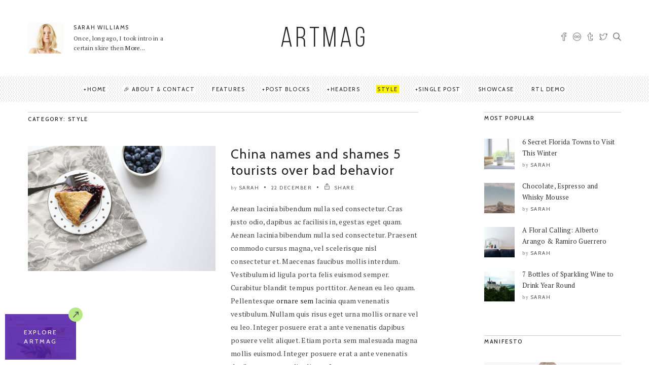

--- FILE ---
content_type: text/html; charset=UTF-8
request_url: https://www.2035themes.com/artmag/category/style/
body_size: 25152
content:
<!DOCTYPE html>
<!--[if IE 6]><html class="ie ie6" lang="en-US"><![endif]-->
<!--[if IE 7]><html class="ie ie7" lang="en-US"><![endif]-->
<!--[if IE 8]><html class="ie ie8" lang="en-US"><![endif]-->
<!--[if IE 9]><html class="ie ie9" lang="en-US"><![endif]-->
<!--[if !(IE 6) | !(IE 7) | !(IE 8) | !(IE 9)  ]><!-->
<html lang="en-US"><!--<![endif]-->
<head>


	


	<!-- *********	PAGE TOOLS	*********  -->

	<meta charset="UTF-8">

	<!-- *********	MOBILE TOOLS	*********  -->

	<meta name="viewport" content="width=device-width, user-scalable=no, initial-scale=1, maximum-scale=1">

	<!--[if lt IE 9]>
		<script src="http://html5shim.googlecode.com/svn/trunk/html5.js"></script>
	<![endif]-->

	<!-- *********	WORDPRESS TOOLS	*********  -->
	
	<link rel="profile" href="http://gmpg.org/xfn/11" />
	<link rel="pingback" href="https://www.2035themes.com/artmag/xmlrpc.php" />
	
	<!-- *********	FAVICON TOOLS	*********  -->
	
	    
	<link rel="shortcut icon" href="https://www.2035themes.com/artmag/wp-content/themes/artmag/images/favicon.ico" />
	
	
	<title>Style &#8211; Artmag</title>
                        <script>
                            /* You can add more configuration options to webfontloader by previously defining the WebFontConfig with your options */
                            if ( typeof WebFontConfig === "undefined" ) {
                                WebFontConfig = new Object();
                            }
                            WebFontConfig['google'] = {families: ['PT+Serif', 'Cabin:400,500,600,700,400italic,500italic,600italic,700italic&amp;subset=latin']};

                            (function() {
                                var wf = document.createElement( 'script' );
                                wf.src = 'https://ajax.googleapis.com/ajax/libs/webfont/1.5.3/webfont.js';
                                wf.type = 'text/javascript';
                                wf.async = 'true';
                                var s = document.getElementsByTagName( 'script' )[0];
                                s.parentNode.insertBefore( wf, s );
                            })();
                        </script>
                    <meta name='robots' content='max-image-preview:large' />
<link rel='dns-prefetch' href='//maxcdn.bootstrapcdn.com' />
<link rel="alternate" type="application/rss+xml" title="Artmag &raquo; Feed" href="https://www.2035themes.com/artmag/feed/" />
<link rel="alternate" type="application/rss+xml" title="Artmag &raquo; Comments Feed" href="https://www.2035themes.com/artmag/comments/feed/" />
<link rel="alternate" type="application/rss+xml" title="Artmag &raquo; Style Category Feed" href="https://www.2035themes.com/artmag/category/style/feed/" />
<style id='wp-img-auto-sizes-contain-inline-css' type='text/css'>
img:is([sizes=auto i],[sizes^="auto," i]){contain-intrinsic-size:3000px 1500px}
/*# sourceURL=wp-img-auto-sizes-contain-inline-css */
</style>
<style id='wp-block-library-inline-css' type='text/css'>
:root{--wp-block-synced-color:#7a00df;--wp-block-synced-color--rgb:122,0,223;--wp-bound-block-color:var(--wp-block-synced-color);--wp-editor-canvas-background:#ddd;--wp-admin-theme-color:#007cba;--wp-admin-theme-color--rgb:0,124,186;--wp-admin-theme-color-darker-10:#006ba1;--wp-admin-theme-color-darker-10--rgb:0,107,160.5;--wp-admin-theme-color-darker-20:#005a87;--wp-admin-theme-color-darker-20--rgb:0,90,135;--wp-admin-border-width-focus:2px}@media (min-resolution:192dpi){:root{--wp-admin-border-width-focus:1.5px}}.wp-element-button{cursor:pointer}:root .has-very-light-gray-background-color{background-color:#eee}:root .has-very-dark-gray-background-color{background-color:#313131}:root .has-very-light-gray-color{color:#eee}:root .has-very-dark-gray-color{color:#313131}:root .has-vivid-green-cyan-to-vivid-cyan-blue-gradient-background{background:linear-gradient(135deg,#00d084,#0693e3)}:root .has-purple-crush-gradient-background{background:linear-gradient(135deg,#34e2e4,#4721fb 50%,#ab1dfe)}:root .has-hazy-dawn-gradient-background{background:linear-gradient(135deg,#faaca8,#dad0ec)}:root .has-subdued-olive-gradient-background{background:linear-gradient(135deg,#fafae1,#67a671)}:root .has-atomic-cream-gradient-background{background:linear-gradient(135deg,#fdd79a,#004a59)}:root .has-nightshade-gradient-background{background:linear-gradient(135deg,#330968,#31cdcf)}:root .has-midnight-gradient-background{background:linear-gradient(135deg,#020381,#2874fc)}:root{--wp--preset--font-size--normal:16px;--wp--preset--font-size--huge:42px}.has-regular-font-size{font-size:1em}.has-larger-font-size{font-size:2.625em}.has-normal-font-size{font-size:var(--wp--preset--font-size--normal)}.has-huge-font-size{font-size:var(--wp--preset--font-size--huge)}.has-text-align-center{text-align:center}.has-text-align-left{text-align:left}.has-text-align-right{text-align:right}.has-fit-text{white-space:nowrap!important}#end-resizable-editor-section{display:none}.aligncenter{clear:both}.items-justified-left{justify-content:flex-start}.items-justified-center{justify-content:center}.items-justified-right{justify-content:flex-end}.items-justified-space-between{justify-content:space-between}.screen-reader-text{border:0;clip-path:inset(50%);height:1px;margin:-1px;overflow:hidden;padding:0;position:absolute;width:1px;word-wrap:normal!important}.screen-reader-text:focus{background-color:#ddd;clip-path:none;color:#444;display:block;font-size:1em;height:auto;left:5px;line-height:normal;padding:15px 23px 14px;text-decoration:none;top:5px;width:auto;z-index:100000}html :where(.has-border-color){border-style:solid}html :where([style*=border-top-color]){border-top-style:solid}html :where([style*=border-right-color]){border-right-style:solid}html :where([style*=border-bottom-color]){border-bottom-style:solid}html :where([style*=border-left-color]){border-left-style:solid}html :where([style*=border-width]){border-style:solid}html :where([style*=border-top-width]){border-top-style:solid}html :where([style*=border-right-width]){border-right-style:solid}html :where([style*=border-bottom-width]){border-bottom-style:solid}html :where([style*=border-left-width]){border-left-style:solid}html :where(img[class*=wp-image-]){height:auto;max-width:100%}:where(figure){margin:0 0 1em}html :where(.is-position-sticky){--wp-admin--admin-bar--position-offset:var(--wp-admin--admin-bar--height,0px)}@media screen and (max-width:600px){html :where(.is-position-sticky){--wp-admin--admin-bar--position-offset:0px}}

/*# sourceURL=wp-block-library-inline-css */
</style><style id='global-styles-inline-css' type='text/css'>
:root{--wp--preset--aspect-ratio--square: 1;--wp--preset--aspect-ratio--4-3: 4/3;--wp--preset--aspect-ratio--3-4: 3/4;--wp--preset--aspect-ratio--3-2: 3/2;--wp--preset--aspect-ratio--2-3: 2/3;--wp--preset--aspect-ratio--16-9: 16/9;--wp--preset--aspect-ratio--9-16: 9/16;--wp--preset--color--black: #000000;--wp--preset--color--cyan-bluish-gray: #abb8c3;--wp--preset--color--white: #ffffff;--wp--preset--color--pale-pink: #f78da7;--wp--preset--color--vivid-red: #cf2e2e;--wp--preset--color--luminous-vivid-orange: #ff6900;--wp--preset--color--luminous-vivid-amber: #fcb900;--wp--preset--color--light-green-cyan: #7bdcb5;--wp--preset--color--vivid-green-cyan: #00d084;--wp--preset--color--pale-cyan-blue: #8ed1fc;--wp--preset--color--vivid-cyan-blue: #0693e3;--wp--preset--color--vivid-purple: #9b51e0;--wp--preset--gradient--vivid-cyan-blue-to-vivid-purple: linear-gradient(135deg,rgb(6,147,227) 0%,rgb(155,81,224) 100%);--wp--preset--gradient--light-green-cyan-to-vivid-green-cyan: linear-gradient(135deg,rgb(122,220,180) 0%,rgb(0,208,130) 100%);--wp--preset--gradient--luminous-vivid-amber-to-luminous-vivid-orange: linear-gradient(135deg,rgb(252,185,0) 0%,rgb(255,105,0) 100%);--wp--preset--gradient--luminous-vivid-orange-to-vivid-red: linear-gradient(135deg,rgb(255,105,0) 0%,rgb(207,46,46) 100%);--wp--preset--gradient--very-light-gray-to-cyan-bluish-gray: linear-gradient(135deg,rgb(238,238,238) 0%,rgb(169,184,195) 100%);--wp--preset--gradient--cool-to-warm-spectrum: linear-gradient(135deg,rgb(74,234,220) 0%,rgb(151,120,209) 20%,rgb(207,42,186) 40%,rgb(238,44,130) 60%,rgb(251,105,98) 80%,rgb(254,248,76) 100%);--wp--preset--gradient--blush-light-purple: linear-gradient(135deg,rgb(255,206,236) 0%,rgb(152,150,240) 100%);--wp--preset--gradient--blush-bordeaux: linear-gradient(135deg,rgb(254,205,165) 0%,rgb(254,45,45) 50%,rgb(107,0,62) 100%);--wp--preset--gradient--luminous-dusk: linear-gradient(135deg,rgb(255,203,112) 0%,rgb(199,81,192) 50%,rgb(65,88,208) 100%);--wp--preset--gradient--pale-ocean: linear-gradient(135deg,rgb(255,245,203) 0%,rgb(182,227,212) 50%,rgb(51,167,181) 100%);--wp--preset--gradient--electric-grass: linear-gradient(135deg,rgb(202,248,128) 0%,rgb(113,206,126) 100%);--wp--preset--gradient--midnight: linear-gradient(135deg,rgb(2,3,129) 0%,rgb(40,116,252) 100%);--wp--preset--font-size--small: 13px;--wp--preset--font-size--medium: 20px;--wp--preset--font-size--large: 36px;--wp--preset--font-size--x-large: 42px;--wp--preset--spacing--20: 0.44rem;--wp--preset--spacing--30: 0.67rem;--wp--preset--spacing--40: 1rem;--wp--preset--spacing--50: 1.5rem;--wp--preset--spacing--60: 2.25rem;--wp--preset--spacing--70: 3.38rem;--wp--preset--spacing--80: 5.06rem;--wp--preset--shadow--natural: 6px 6px 9px rgba(0, 0, 0, 0.2);--wp--preset--shadow--deep: 12px 12px 50px rgba(0, 0, 0, 0.4);--wp--preset--shadow--sharp: 6px 6px 0px rgba(0, 0, 0, 0.2);--wp--preset--shadow--outlined: 6px 6px 0px -3px rgb(255, 255, 255), 6px 6px rgb(0, 0, 0);--wp--preset--shadow--crisp: 6px 6px 0px rgb(0, 0, 0);}:where(.is-layout-flex){gap: 0.5em;}:where(.is-layout-grid){gap: 0.5em;}body .is-layout-flex{display: flex;}.is-layout-flex{flex-wrap: wrap;align-items: center;}.is-layout-flex > :is(*, div){margin: 0;}body .is-layout-grid{display: grid;}.is-layout-grid > :is(*, div){margin: 0;}:where(.wp-block-columns.is-layout-flex){gap: 2em;}:where(.wp-block-columns.is-layout-grid){gap: 2em;}:where(.wp-block-post-template.is-layout-flex){gap: 1.25em;}:where(.wp-block-post-template.is-layout-grid){gap: 1.25em;}.has-black-color{color: var(--wp--preset--color--black) !important;}.has-cyan-bluish-gray-color{color: var(--wp--preset--color--cyan-bluish-gray) !important;}.has-white-color{color: var(--wp--preset--color--white) !important;}.has-pale-pink-color{color: var(--wp--preset--color--pale-pink) !important;}.has-vivid-red-color{color: var(--wp--preset--color--vivid-red) !important;}.has-luminous-vivid-orange-color{color: var(--wp--preset--color--luminous-vivid-orange) !important;}.has-luminous-vivid-amber-color{color: var(--wp--preset--color--luminous-vivid-amber) !important;}.has-light-green-cyan-color{color: var(--wp--preset--color--light-green-cyan) !important;}.has-vivid-green-cyan-color{color: var(--wp--preset--color--vivid-green-cyan) !important;}.has-pale-cyan-blue-color{color: var(--wp--preset--color--pale-cyan-blue) !important;}.has-vivid-cyan-blue-color{color: var(--wp--preset--color--vivid-cyan-blue) !important;}.has-vivid-purple-color{color: var(--wp--preset--color--vivid-purple) !important;}.has-black-background-color{background-color: var(--wp--preset--color--black) !important;}.has-cyan-bluish-gray-background-color{background-color: var(--wp--preset--color--cyan-bluish-gray) !important;}.has-white-background-color{background-color: var(--wp--preset--color--white) !important;}.has-pale-pink-background-color{background-color: var(--wp--preset--color--pale-pink) !important;}.has-vivid-red-background-color{background-color: var(--wp--preset--color--vivid-red) !important;}.has-luminous-vivid-orange-background-color{background-color: var(--wp--preset--color--luminous-vivid-orange) !important;}.has-luminous-vivid-amber-background-color{background-color: var(--wp--preset--color--luminous-vivid-amber) !important;}.has-light-green-cyan-background-color{background-color: var(--wp--preset--color--light-green-cyan) !important;}.has-vivid-green-cyan-background-color{background-color: var(--wp--preset--color--vivid-green-cyan) !important;}.has-pale-cyan-blue-background-color{background-color: var(--wp--preset--color--pale-cyan-blue) !important;}.has-vivid-cyan-blue-background-color{background-color: var(--wp--preset--color--vivid-cyan-blue) !important;}.has-vivid-purple-background-color{background-color: var(--wp--preset--color--vivid-purple) !important;}.has-black-border-color{border-color: var(--wp--preset--color--black) !important;}.has-cyan-bluish-gray-border-color{border-color: var(--wp--preset--color--cyan-bluish-gray) !important;}.has-white-border-color{border-color: var(--wp--preset--color--white) !important;}.has-pale-pink-border-color{border-color: var(--wp--preset--color--pale-pink) !important;}.has-vivid-red-border-color{border-color: var(--wp--preset--color--vivid-red) !important;}.has-luminous-vivid-orange-border-color{border-color: var(--wp--preset--color--luminous-vivid-orange) !important;}.has-luminous-vivid-amber-border-color{border-color: var(--wp--preset--color--luminous-vivid-amber) !important;}.has-light-green-cyan-border-color{border-color: var(--wp--preset--color--light-green-cyan) !important;}.has-vivid-green-cyan-border-color{border-color: var(--wp--preset--color--vivid-green-cyan) !important;}.has-pale-cyan-blue-border-color{border-color: var(--wp--preset--color--pale-cyan-blue) !important;}.has-vivid-cyan-blue-border-color{border-color: var(--wp--preset--color--vivid-cyan-blue) !important;}.has-vivid-purple-border-color{border-color: var(--wp--preset--color--vivid-purple) !important;}.has-vivid-cyan-blue-to-vivid-purple-gradient-background{background: var(--wp--preset--gradient--vivid-cyan-blue-to-vivid-purple) !important;}.has-light-green-cyan-to-vivid-green-cyan-gradient-background{background: var(--wp--preset--gradient--light-green-cyan-to-vivid-green-cyan) !important;}.has-luminous-vivid-amber-to-luminous-vivid-orange-gradient-background{background: var(--wp--preset--gradient--luminous-vivid-amber-to-luminous-vivid-orange) !important;}.has-luminous-vivid-orange-to-vivid-red-gradient-background{background: var(--wp--preset--gradient--luminous-vivid-orange-to-vivid-red) !important;}.has-very-light-gray-to-cyan-bluish-gray-gradient-background{background: var(--wp--preset--gradient--very-light-gray-to-cyan-bluish-gray) !important;}.has-cool-to-warm-spectrum-gradient-background{background: var(--wp--preset--gradient--cool-to-warm-spectrum) !important;}.has-blush-light-purple-gradient-background{background: var(--wp--preset--gradient--blush-light-purple) !important;}.has-blush-bordeaux-gradient-background{background: var(--wp--preset--gradient--blush-bordeaux) !important;}.has-luminous-dusk-gradient-background{background: var(--wp--preset--gradient--luminous-dusk) !important;}.has-pale-ocean-gradient-background{background: var(--wp--preset--gradient--pale-ocean) !important;}.has-electric-grass-gradient-background{background: var(--wp--preset--gradient--electric-grass) !important;}.has-midnight-gradient-background{background: var(--wp--preset--gradient--midnight) !important;}.has-small-font-size{font-size: var(--wp--preset--font-size--small) !important;}.has-medium-font-size{font-size: var(--wp--preset--font-size--medium) !important;}.has-large-font-size{font-size: var(--wp--preset--font-size--large) !important;}.has-x-large-font-size{font-size: var(--wp--preset--font-size--x-large) !important;}
/*# sourceURL=global-styles-inline-css */
</style>

<style id='classic-theme-styles-inline-css' type='text/css'>
/*! This file is auto-generated */
.wp-block-button__link{color:#fff;background-color:#32373c;border-radius:9999px;box-shadow:none;text-decoration:none;padding:calc(.667em + 2px) calc(1.333em + 2px);font-size:1.125em}.wp-block-file__button{background:#32373c;color:#fff;text-decoration:none}
/*# sourceURL=/wp-includes/css/classic-themes.min.css */
</style>
<link rel='stylesheet' id='contact-form-7-css' href='https://www.2035themes.com/artmag/wp-content/plugins/contact-form-7/includes/css/styles.css?ver=5.0.5' type='text/css' media='all' />
<link rel='stylesheet' id='sb_instagram_styles-css' href='https://www.2035themes.com/artmag/wp-content/plugins/instagram-feed/css/sb-instagram.min.css?ver=1.12.2' type='text/css' media='all' />
<link rel='stylesheet' id='sb-font-awesome-css' href='https://maxcdn.bootstrapcdn.com/font-awesome/4.7.0/css/font-awesome.min.css' type='text/css' media='all' />
<link rel='stylesheet' id='bootstrap-css' href='https://www.2035themes.com/artmag/wp-content/themes/artmag/css/bootstrap.min.css?ver=1' type='text/css' media='all' />
<link rel='stylesheet' id='owl-carousel-css' href='https://www.2035themes.com/artmag/wp-content/themes/artmag/css/owl.carousel.css?ver=1' type='text/css' media='all' />
<link rel='stylesheet' id='slicknav-css' href='https://www.2035themes.com/artmag/wp-content/themes/artmag/css/slicknav.css?ver=1' type='text/css' media='all' />
<link rel='stylesheet' id='main-css' href='https://www.2035themes.com/artmag/wp-content/themes/artmag/style.css?ver=6.9' type='text/css' media='all' />
<link rel='stylesheet' id='responsive-css' href='https://www.2035themes.com/artmag/wp-content/themes/artmag/css/artmag-responsive.css?ver=1' type='text/css' media='all' />
<script type="text/javascript" src="https://www.2035themes.com/artmag/wp-includes/js/jquery/jquery.min.js?ver=3.7.1" id="jquery-core-js"></script>
<script type="text/javascript" src="https://www.2035themes.com/artmag/wp-includes/js/jquery/jquery-migrate.min.js?ver=3.4.1" id="jquery-migrate-js"></script>
<script type="text/javascript" src="https://www.2035themes.com/artmag/wp-content/themes/artmag/js/modernizr-2.6.2-respond-1.1.0.min.js?ver=6.9" id="modernizr-js"></script>
<link rel="https://api.w.org/" href="https://www.2035themes.com/artmag/wp-json/" /><link rel="alternate" title="JSON" type="application/json" href="https://www.2035themes.com/artmag/wp-json/wp/v2/categories/20" /><link rel="EditURI" type="application/rsd+xml" title="RSD" href="https://www.2035themes.com/artmag/xmlrpc.php?rsd" />
<meta name="generator" content="WordPress 6.9" />
<!-- Start Drift By WP-Plugin: Drift -->
<!-- Start of Async Drift Code -->
<script>
!function() {
  var t;
  if (t = window.driftt = window.drift = window.driftt || [], !t.init) return t.invoked ? void (window.console && console.error && console.error("Drift snippet included twice.")) : (t.invoked = !0, 
  t.methods = [ "identify", "config", "track", "reset", "debug", "show", "ping", "page", "hide", "off", "on" ], 
  t.factory = function(e) {
    return function() {
      var n;
      return n = Array.prototype.slice.call(arguments), n.unshift(e), t.push(n), t;
    };
  }, t.methods.forEach(function(e) {
    t[e] = t.factory(e);
  }), t.load = function(t) {
    var e, n, o, i;
    e = 3e5, i = Math.ceil(new Date() / e) * e, o = document.createElement("script"), 
    o.type = "text/javascript", o.async = !0, o.crossorigin = "anonymous", o.src = "https://js.driftt.com/include/" + i + "/" + t + ".js", 
    n = document.getElementsByTagName("script")[0], n.parentNode.insertBefore(o, n);
  });
}();
drift.SNIPPET_VERSION = '0.3.1';
drift.load('nx2xphm9fxne');
</script>
<!-- End of Async Drift Code --><!-- end: Drift Code. -->
<style type="text/css">

@font-face {
  font-family: "Bebas Neue";
  src:url("http://www.2035themes.com/artmag/wp-content/themes/artmag/fonts/BebasNeueBook.eot");
  src:url("http://www.2035themes.com/artmag/wp-content/themes/artmag/fonts/BebasNeueBook.eot?#iefix?#iefix") format("embedded-opentype"),
    url("http://www.2035themes.com/artmag/wp-content/themes/artmag/fonts/BebasNeueBook.woff") format("woff"),
    url("http://www.2035themes.com/artmag/wp-content/themes/artmag/fonts/BebasNeueBook.ttf") format("truetype"),
    url("http://www.2035themes.com/artmag/wp-content/themes/artmag/fonts/BebasNeueBook.svg#BebasNeueBook") format("svg");
    font-weight: 300;
    font-style: normal;
}
h1#comments, .big-title h1, .newsletter-left input, .logo-text h1 { font-family: Bebas Neue; }


/*-----------------------------------------------------------------------------------*/
/*  Main Color
/*-----------------------------------------------------------------------------------*/

cite,
kbd,
.main-menu ul li.current-menu-item a,
.active-color,
.post-text a.addbackground,
.newsletter-left label h6,
.main-menu ul li.current-menu-item a, .reading-text, .newsletter-left h6 label, .reading-progress-bar,#mega-menu-wrap-main-menu li.mega-current-menu-item > a, #mega-menu-wrap-main-menu ul.mega-menu li:hover > a, .bypostauthor .author-title h5{
background: #FFF400;
}

#mega-menu-wrap-main-menu #mega-menu-main-menu > li.mega-menu-megamenu > ul.mega-sub-menu, #mega-menu-wrap-main-menu #mega-menu-main-menu > li.mega-menu-flyout ul.mega-sub-menu,.mini-menu ul{
  border-top: 3px solid #FFF400;
}

.tabbed-area .tab_title.active a{
  border-bottom: 3px solid #FFF400;
}

.big-post-text-featured .title-text{
  border-color: #FFF400;
}

#mega-menu-wrap-main-menu #mega-menu-main-menu > li.mega-menu-megamenu > ul.mega-sub-menu:before, #mega-menu-wrap-main-menu #mega-menu-main-menu > li.mega-menu-flyout ul.mega-sub-menu:before {
  border-color: transparent transparent #FFF400 transparent;
}

.center-bottom-line h1{
	border-color: #FFF400;
}

.post-text a.addbackground{
  background: #FFF400}

.post-text a.addbackground{
	color: #222222}

.bottom-footer{
    background: #1c1c1c}




.mOver-list li:hover .read-more-mo a:hover{
  -webkit-box-shadow: 2px 2px 0px 0px rgba(255,244,0,1);
  -moz-box-shadow: 2px 2px 0px 0px rgba(255,244,0,1);
  box-shadow: 2px 2px 0px 0px rgba(255,244,0,1);
}


.social-links ul li a:hover,
input[type="submit"],
.newsletter-right input[type="submit"],
.read-more.button,
.pagination ul li.active{
	-webkit-box-shadow: 2px 2px 0px 0px rgba(255,244,0,1) !important;
    -moz-box-shadow: 2px 2px 0px 0px rgba(255,244,0,1) !important;
    box-shadow: 2px 2px 0px 0px rgba(255,244,0,1) !important;
}

/*-----------------------------------------------------------------------------------*/
/*  Header Background
/*-----------------------------------------------------------------------------------*/


.main-menu{
    background: url(http://www.2035themes.com/artmag/wp-content/themes/artmag/images/pattern.png);
    background-repeat: repeat;
}


.logo-text h1{margin-top:12px;}
.bottom-footer .logo-text h1{position:relative;top:5px;}
@media only screen and (max-width: 991px){
.logo-text h1{margin-top:0px;}
.bottom-footer .logo-text h1{top:0px;}
}
</style>

<meta name="generator" content="Powered by WPBakery Page Builder - drag and drop page builder for WordPress."/>
<!--[if lte IE 9]><link rel="stylesheet" type="text/css" href="https://www.2035themes.com/artmag/wp-content/plugins/js_composer/assets/css/vc_lte_ie9.min.css" media="screen"><![endif]--><style type="text/css" title="dynamic-css" class="options-output">body{font-family:"PT Serif";line-height:26px;font-weight:normal;font-style:normal;color:#444;font-size:14px;opacity: 1;visibility: visible;-webkit-transition: opacity 0.24s ease-in-out;-moz-transition: opacity 0.24s ease-in-out;transition: opacity 0.24s ease-in-out;}.wf-loading body,{opacity: 0;}.ie.wf-loading body,{visibility: hidden;}h1,h2,h3,h4,h5,h6,.blog-tagline,.instagram-bar-subtitle, #top-menu ul li a, .tooltip-inner,#footer-menu ul li a, .slicknav_btn .slicknav_menutxt, .mOver-list li a, .mOver-mobile .mOver-mobile-title, .post-element,#calendar_wrap thead,#calendar_wrap caption, tfoot,.sidebar-widget .searchform input[type="text"],input[type="text"],.scrollup, .tab-content h4 a{font-family:Cabin;opacity: 1;visibility: visible;-webkit-transition: opacity 0.24s ease-in-out;-moz-transition: opacity 0.24s ease-in-out;transition: opacity 0.24s ease-in-out;}.wf-loading h1,h2,h3,h4,h5,h6,.blog-tagline,.instagram-bar-subtitle, #top-menu ul li a, .tooltip-inner,#footer-menu ul li a, .slicknav_btn .slicknav_menutxt, .mOver-list li a, .mOver-mobile .mOver-mobile-title, .post-element,#calendar_wrap thead,#calendar_wrap caption, tfoot,.sidebar-widget .searchform input[type="text"],input[type="text"],.scrollup, .tab-content h4 a,{opacity: 0;}.ie.wf-loading h1,h2,h3,h4,h5,h6,.blog-tagline,.instagram-bar-subtitle, #top-menu ul li a, .tooltip-inner,#footer-menu ul li a, .slicknav_btn .slicknav_menutxt, .mOver-list li a, .mOver-mobile .mOver-mobile-title, .post-element,#calendar_wrap thead,#calendar_wrap caption, tfoot,.sidebar-widget .searchform input[type="text"],input[type="text"],.scrollup, .tab-content h4 a,{visibility: hidden;}nav#main-menu ul li a, .reading-text, #mega-menu-wrap-main-menu #mega-menu-main-menu a{font-family:Cabin;letter-spacing:1.5px;font-weight:400;font-style:normal;color:#222;font-size:11px;opacity: 1;visibility: visible;-webkit-transition: opacity 0.24s ease-in-out;-moz-transition: opacity 0.24s ease-in-out;transition: opacity 0.24s ease-in-out;}.wf-loading nav#main-menu ul li a, .reading-text, #mega-menu-wrap-main-menu #mega-menu-main-menu a,{opacity: 0;}.ie.wf-loading nav#main-menu ul li a, .reading-text, #mega-menu-wrap-main-menu #mega-menu-main-menu a,{visibility: hidden;}</style><noscript><style type="text/css"> .wpb_animate_when_almost_visible { opacity: 1; }</style></noscript>
<script>
window['_fs_debug'] = false;
window['_fs_host'] = 'fullstory.com';
window['_fs_org'] = '2PY8Q';
window['_fs_namespace'] = 'FS';
(function(m,n,e,t,l,o,g,y){
    if (e in m) {if(m.console && m.console.log) { m.console.log('FullStory namespace conflict. Please set window["_fs_namespace"].');} return;}
    g=m[e]=function(a,b){g.q?g.q.push([a,b]):g._api(a,b);};g.q=[];
    o=n.createElement(t);o.async=1;o.src='https://'+_fs_host+'/s/fs.js';
    y=n.getElementsByTagName(t)[0];y.parentNode.insertBefore(o,y);
    g.identify=function(i,v){g(l,{uid:i});if(v)g(l,v)};g.setUserVars=function(v){g(l,v)};
    y="rec";g.shutdown=function(i,v){g(y,!1)};g.restart=function(i,v){g(y,!0)};
    y="consent";g[y]=function(a){g(y,!arguments.length||a)};
    g.identifyAccount=function(i,v){o='account';v=v||{};v.acctId=i;g(o,v)};
    g.clearUserCookie=function(){};
})(window,document,window['_fs_namespace'],'script','user');
</script>
<!-- Global site tag (gtag.js) - Google Analytics -->
<script async src="https://www.googletagmanager.com/gtag/js?id=UA-74938854-1"></script>
<script>
  window.dataLayer = window.dataLayer || [];
  function gtag(){dataLayer.push(arguments);}
  gtag('js', new Date());

  gtag('config', 'UA-74938854-1');
</script>

</head>
<body class="archive category category-style category-20 wp-theme-artmag wpb-js-composer js-comp-ver-5.5.5 vc_responsive">

<div class="demo-box">
	<div class="container">
		<div class="row">
			<div class="close-wrapper"><div class="close-demo"><a href="#"><img src="https://www.2035themes.com/artmag/wp-content/themes/artmag/images/demo-close.png" width="11" height="11" alt="" /></a></div></div>
			<div class="demo-info-line clearfix">
				<div class="pull-left">HEADERS<span class="demo-new">NEW</span></div>
				<div class="pull-right"><a href="http://www.2035themes.com/artmag/features/">Explore All Features</a> / <a href="http://www.2035themes.com/artmag/showcase/">Showcase</a></div>
			</div>
			<div class="wrap-demo">
				<ul class="clearfix">
					<li class="selected-demo">
											<div class="triangle-badge"></div>
						<img class="imgcheck" src="https://www.2035themes.com/artmag/wp-content/themes/artmag/images/demo-checked.png" width="15" height="15" alt="" />
											<a href="http://www.2035themes.com/artmag/"><div><img src="https://www.2035themes.com/artmag/wp-content/themes/artmag/images/demo-header-default.jpg" width="150" height="60" alt="" /></div><div class="margint10">DEFAULT</div></a>
					</li>	
					<li>
												<a href="http://www.2035themes.com/artmag/?header=video"><div><img src="https://www.2035themes.com/artmag/wp-content/themes/artmag/images/demo-header-video.jpg" width="150" height="60" alt="" /></div><div class="margint10">VIDEO</div></a>
					</li>
					<li>
												<a href="http://www.2035themes.com/artmag/?header=image"><div><img src="https://www.2035themes.com/artmag/wp-content/themes/artmag/images/demo-header-image.jpg" width="150" height="60" alt="" /></div><div class="margint10">IMAGE</div></a>
					</li>
					<li>
												<a href="http://www.2035themes.com/artmag/home-food/?header=colored"><div><img src="https://www.2035themes.com/artmag/wp-content/themes/artmag/images/demo-header-color.jpg" width="150" height="60" alt="" /></div><div class="margint10">COLOR</div></a>
					</li>
				</ul>
			</div>

			<div class="demo-info-line clearfix">
				<div class="pull-left">HOME PAGE VARIATIONS</div>
				<div class="pull-right"><a href="http://www.2035themes.com/artmag/features/">&nbsp;</a></div>
			</div>
			<div class="wrap-demo">
				<ul class="clearfix">
					<li>
											<a href="http://www.2035themes.com/artmag/"><div><img src="https://www.2035themes.com/artmag/wp-content/themes/artmag/images/demo.jpg" width="150" height="120" alt="" /></div><div class="margint10">DEFAULT</div></a>
					</li>	
					<li>
												<a href="http://www.2035themes.com/artmag/home-personal/?topmenu=true"><div><img src="https://www.2035themes.com/artmag/wp-content/themes/artmag/images/demo-personal.jpg" width="150" height="120" alt="" /></div><div class="margint10">PERSONAL</div></a>
					</li>
					<li>
												<a href="http://www.2035themes.com/artmag/home-news/?topmenu=true"><div><img src="https://www.2035themes.com/artmag/wp-content/themes/artmag/images/demo-news.jpg" width="150" height="120" alt="" /></div><div class="margint10">NEWS</div></a>
					</li>
					<li>
												<a href="http://www.2035themes.com/artmag/home-music/?topmenu=true"><div><img src="https://www.2035themes.com/artmag/wp-content/themes/artmag/images/demo-music.jpg" width="150" height="120" alt="" /></div><div class="margint10">MUSIC</div></a>
					</li>
					<li>
												<a href="http://www.2035themes.com/artmag/home-food/?topmenu=true"><div><img src="https://www.2035themes.com/artmag/wp-content/themes/artmag/images/demo-food.jpg" width="150" height="120" alt="" /></div><div class="margint10">FOOD</div></a>
					</li>
				</ul>
			</div>
		</div>
	</div>
</div>
<div class="demo-button">
	<div class="demo-button-wrapper"><div class="demo-button-go"><img src="https://www.2035themes.com/artmag/wp-content/themes/artmag/images/demo-extend.png" width="19" height="19" alt="" /></div></div>
	<a href="#">EXPLORE ARTMAG</a>
</div>

	<div class="main-header clearfix"><!-- Main Header Start -->
	    <div class="header-container" style="background: #ffffff;">
	    	<div class="container">
	        	<div class="row vertical">
                	<div class="col-lg-4 col-sm-4 col-user vertical-middle">
                		                		<div class="user-info">
                			<div class="user-info-img pull-left"><a href="http://www.2035themes.com/artmag/?author=1"><img alt='' class="img-responsive" src="http://www.2035themes.com/artmag/wp-content/themes/artmag/images/user.jpg"></a></div>
                			<div class="user-info-content pull-left">
                				<h6><a href="http://www.2035themes.com/artmag/?author=1">SARAH WILLIAMS</a></h6>
                				<p>Once, long ago, I took intro in a certain skire then <a href="http://www.2035themes.com/artmag/?author=1">More...</a></p>
                			</div>
                		</div>
                		                	</div>
                	<div class="col-lg-4 col-sm-4 col-logo vertical-middle">
						<div class="logo pos-center"><!-- Logo Start -->
		                    
								<div class="logo-text pos-center">
			                   		<h1><a href="https://www.2035themes.com/artmag/">ARTMAG</a></h1>
			                   		<div class="blog-tagline"><p></p></div>
		                   		</div>

		                   	
						</div><!-- Logo Finish -->
					</div>
										<div class="col-lg-4 col-sm-4 col-social vertical-middle">
						<div class="social-area pull-right">
							<ul>
									                            	                            	                            <li class="facebook"><a data-toggle="tooltip" data-placement="top" title="Facebook" target="_blank" href="https://facebook.com/2035themes"><i class="iconmag iconmag-facebook"></i></a></li>	                            <li class="flickr"><a data-toggle="tooltip" data-placement="top" title="Flickr" target="_blank" href="https://flickr.com/2035themes"><i class="iconmag iconmag-flickr"></i></a></li>	                            	                            	                            	                            	                            	                            	                            	                            <li class="tumblr"><a data-toggle="tooltip" data-placement="top"  title="Tumblr" target="_blank" href="https://tumblr.com/2035themes"><i class="iconmag iconmag-tumblr "></i></a></li>	                            <li class="twitter"><a data-toggle="tooltip" data-placement="top"  title="Twitter" target="_blank" href="https://twitter.com/2035themes"><i class="iconmag iconmag-twitter "></i></a></li>	                            	                            	                            	                            	                            	                            								<li class="searchli">
									<a class="search_button isOpenNo" href="#"><i class="iconmag iconmag-search"></i></a>
									<div id="search-wrapper">
			                            <form action="https://www.2035themes.com/artmag/" id="searchform" method="get">
			                                <input type="search" id="s" name="s" class="s-input" placeholder="Write keyword and press enter" required />
			                            </form>
			                        </div>
									</li>
															</ul>
						</div>
					</div>
					                </div>
            </div>
    	</div>
	</div><!-- Main Header Finish -->

	<div class="mobile-main-header">
		<div class="mobile-pre-header clearfix">
			<div class="pull-left">
				<div class="social-area clearfix">
					<ul>
						                                                                        <li class="facebook"><a data-toggle="tooltip" data-placement="top" title="Facebook" target="_blank" href="https://facebook.com/2035themes"><i class="iconmag iconmag-facebook"></i></a></li>                        <li class="flickr"><a data-toggle="tooltip" data-placement="top" title="Flickr" target="_blank" href="https://flickr.com/2035themes"><i class="iconmag iconmag-flickr"></i></a></li>                                                                                                                                                                                                <li class="tumblr"><a data-toggle="tooltip" data-placement="top"  title="Tumblr" target="_blank" href="https://tumblr.com/2035themes"><i class="iconmag iconmag-tumblr "></i></a></li>                        <li class="twitter"><a data-toggle="tooltip" data-placement="top"  title="Twitter" target="_blank" href="https://twitter.com/2035themes"><i class="iconmag iconmag-twitter "></i></a></li>                                                                                                                                                						<li class="searchli">
							<a class="search_button_mobile isOpenNoM" href="#"><i class="iconmag iconmag-search"></i></a>
							<div id="search-wrapper-mobile">
	                            <form action="https://www.2035themes.com/artmag/" id="searchformm" method="get">
	                                <input type="search" name="s" class="s-input" placeholder="Write keyword and press enter" required />
	                            </form>
	                        </div>
							</li>
											</ul>
				</div>
			</div>
			<div class="pull-right">
				<div class="user-info">
        			<div class="user-info-img pull-left"><a href="http://www.2035themes.com/artmag/?author=1"><img alt='' class="img-responsive" src="http://www.2035themes.com/artmag/wp-content/themes/artmag/images/user.jpg"></a></div>
        		</div>
			</div>
		</div>
		<div class="logo pos-center" style="background: #ffffff;"><!-- Logo Start -->
            
				<div class="logo-text pos-center">
               		<h1><a href="https://www.2035themes.com/artmag/">ARTMAG</a></h1>
               		<div class="blog-tagline"><p></p></div>
           		</div>

           	
		</div><!-- Logo Finish -->
		<nav id="mobile-menu">
	        <ul id="mobilemenu" class="mobile-menu"><li id="menu-item-1070" class="menu-item menu-item-type-post_type menu-item-object-page menu-item-home menu-item-has-children"><a href="https://www.2035themes.com/artmag/">Home</a>
<ul class="sub-menu">
<li id="menu-item-1066" class="menu-item menu-item-type-post_type menu-item-object-page"><a href="https://www.2035themes.com/artmag/home-personal/">Home &#8211; Personal</a></li>
<li id="menu-item-1067" class="menu-item menu-item-type-post_type menu-item-object-page"><a href="https://www.2035themes.com/artmag/home-news/">Home &#8211; News</a></li>
<li id="menu-item-1068" class="menu-item menu-item-type-post_type menu-item-object-page"><a href="https://www.2035themes.com/artmag/home-music/">Home &#8211; Music</a></li>
<li id="menu-item-1069" class="menu-item menu-item-type-post_type menu-item-object-page"><a href="https://www.2035themes.com/artmag/home-food/">Home &#8211; Food</a></li>
</ul>
</li>
<li id="menu-item-1072" class="menu-item menu-item-type-post_type menu-item-object-page"><a href="https://www.2035themes.com/artmag/features/">Features</a></li>
<li id="menu-item-1074" class="menu-item menu-item-type-post_type menu-item-object-page"><a href="https://www.2035themes.com/artmag/recent-posts-block/">Recent Posts Block</a></li>
<li id="menu-item-1105" class="menu-item menu-item-type-custom menu-item-object-custom menu-item-has-children"><a href="#">Post Blocks</a>
<ul class="sub-menu">
<li id="menu-item-1106" class="menu-item menu-item-type-post_type menu-item-object-page"><a href="https://www.2035themes.com/artmag/feature-post-bottom-thumbnails-block/">Feature Post + Bottom Thumbnails Block</a></li>
<li id="menu-item-1107" class="menu-item menu-item-type-post_type menu-item-object-page"><a href="https://www.2035themes.com/artmag/feature-post-right-thumbnails-block/">Feature Post + Right Thumbnails Block</a></li>
<li id="menu-item-1108" class="menu-item menu-item-type-post_type menu-item-object-page"><a href="https://www.2035themes.com/artmag/grid-post-block/">Grid Post Block</a></li>
<li id="menu-item-1109" class="menu-item menu-item-type-post_type menu-item-object-page"><a href="https://www.2035themes.com/artmag/image-background-post-block/">Image Background Post Block</a></li>
<li id="menu-item-1110" class="menu-item menu-item-type-post_type menu-item-object-page"><a href="https://www.2035themes.com/artmag/recent-posts-block/">Recent Posts Block</a></li>
<li id="menu-item-1111" class="menu-item menu-item-type-post_type menu-item-object-page"><a href="https://www.2035themes.com/artmag/sliders/">Sliders</a></li>
</ul>
</li>
<li id="menu-item-1112" class="menu-item menu-item-type-taxonomy menu-item-object-category"><a href="https://www.2035themes.com/artmag/category/personal/">Personal</a></li>
<li id="menu-item-1113" class="menu-item menu-item-type-taxonomy menu-item-object-category"><a href="https://www.2035themes.com/artmag/category/restaurant/">Restaurant</a></li>
<li id="menu-item-1114" class="menu-item menu-item-type-taxonomy menu-item-object-category current-menu-item"><a href="https://www.2035themes.com/artmag/category/style/">Style</a></li>
</ul>	    </nav>
	    <div id="mobileMenuWrap"></div>
	</div>
        <!-- Main Menu Start -->
        <div class="main-menu  marginb20 clearfix pos-center">
            <nav id="main-menu">
            <div class="container">
                <div id="mega-menu-wrap-main-menu" class="mega-menu-wrap"><ul id="mega-menu-main-menu" class="mega-menu mega-menu-horizontal sf-menu mega-no-js"><li class='mega-menu-item mega-menu-item-type-custom mega-menu-item-object-custom mega-menu-item-home mega-menu-item-has-children mega-align-bottom-left mega-menu-flyout mega-menu-item-967' id='mega-menu-item-967'><a class="mega-menu-link" href="http://www.2035themes.com/artmag/">Home</a>
<ul class="mega-sub-menu">
<li class='mega-menu-item mega-menu-item-type-post_type mega-menu-item-object-page mega-menu-item-968' id='mega-menu-item-968'><a class="mega-menu-link" href="https://www.2035themes.com/artmag/home-food/">Home – Food</a></li><li class='mega-menu-item mega-menu-item-type-post_type mega-menu-item-object-page mega-menu-item-969' id='mega-menu-item-969'><a class="mega-menu-link" href="https://www.2035themes.com/artmag/home-music/">Home – Music</a></li><li class='mega-menu-item mega-menu-item-type-post_type mega-menu-item-object-page mega-menu-item-970' id='mega-menu-item-970'><a class="mega-menu-link" href="https://www.2035themes.com/artmag/home-news/">Home – News</a></li><li class='mega-menu-item mega-menu-item-type-post_type mega-menu-item-object-page mega-menu-item-971' id='mega-menu-item-971'><a class="mega-menu-link" href="https://www.2035themes.com/artmag/home-personal/">Home – Personal</a></li></ul>
</li><li class='mega-menu-item mega-menu-item-type-post_type mega-menu-item-object-page mega-align-bottom-left mega-menu-flyout mega-menu-item-1332' id='mega-menu-item-1332'><a class="mega-menu-link" href="https://www.2035themes.com/artmag/about-me/">🎉 About & Contact</a></li><li class='mega-menu-item mega-menu-item-type-post_type mega-menu-item-object-page mega-align-bottom-left mega-menu-flyout mega-menu-item-972' id='mega-menu-item-972'><a class="mega-menu-link" href="https://www.2035themes.com/artmag/features/">Features</a></li><li class='mega-menu-item mega-menu-item-type-custom mega-menu-item-object-custom mega-menu-item-has-children mega-align-bottom-left mega-menu-flyout mega-menu-item-973' id='mega-menu-item-973'><a class="mega-menu-link" href="#">POST BLOCKS</a>
<ul class="mega-sub-menu">
<li class='mega-menu-item mega-menu-item-type-post_type mega-menu-item-object-page mega-menu-item-1341' id='mega-menu-item-1341'><a class="mega-menu-link" href="https://www.2035themes.com/artmag/big-featured-text/">[NEW] Big Featured Text</a></li><li class='mega-menu-item mega-menu-item-type-post_type mega-menu-item-object-page mega-menu-item-1199' id='mega-menu-item-1199'><a class="mega-menu-link" href="https://www.2035themes.com/artmag/modern-list/">[NEW] Modern List Block</a></li><li class='mega-menu-item mega-menu-item-type-post_type mega-menu-item-object-page mega-menu-item-974' id='mega-menu-item-974'><a class="mega-menu-link" href="https://www.2035themes.com/artmag/feature-post-bottom-thumbnails-block/">Feature Post + Bottom Thumbnails Block</a></li><li class='mega-menu-item mega-menu-item-type-post_type mega-menu-item-object-page mega-menu-item-975' id='mega-menu-item-975'><a class="mega-menu-link" href="https://www.2035themes.com/artmag/feature-post-right-thumbnails-block/">Feature Post + Right Thumbnails Block</a></li><li class='mega-menu-item mega-menu-item-type-post_type mega-menu-item-object-page mega-menu-item-976' id='mega-menu-item-976'><a class="mega-menu-link" href="https://www.2035themes.com/artmag/grid-post-block/">Grid Post Block</a></li><li class='mega-menu-item mega-menu-item-type-post_type mega-menu-item-object-page mega-menu-item-977' id='mega-menu-item-977'><a class="mega-menu-link" href="https://www.2035themes.com/artmag/image-background-post-block/">Image Background Post Block</a></li><li class='mega-menu-item mega-menu-item-type-post_type mega-menu-item-object-page mega-menu-item-978' id='mega-menu-item-978'><a class="mega-menu-link" href="https://www.2035themes.com/artmag/recent-posts-block/">Recent Posts Block</a></li><li class='mega-menu-item mega-menu-item-type-post_type mega-menu-item-object-page mega-menu-item-979' id='mega-menu-item-979'><a class="mega-menu-link" href="https://www.2035themes.com/artmag/sliders/">Sliders</a></li></ul>
</li><li class='mega-menu-item mega-menu-item-type-custom mega-menu-item-object-custom mega-menu-item-has-children mega-align-bottom-left mega-menu-flyout mega-menu-item-1188' id='mega-menu-item-1188'><a class="mega-menu-link" href="#">Headers</a>
<ul class="mega-sub-menu">
<li class='mega-menu-item mega-menu-item-type-custom mega-menu-item-object-custom mega-menu-item-1189' id='mega-menu-item-1189'><a class="mega-menu-link" href="http://www.2035themes.com/artmag/?header=video">Video Header</a></li><li class='mega-menu-item mega-menu-item-type-custom mega-menu-item-object-custom mega-menu-item-1190' id='mega-menu-item-1190'><a class="mega-menu-link" href="http://www.2035themes.com/artmag/?header=image">Header Image</a></li><li class='mega-menu-item mega-menu-item-type-custom mega-menu-item-object-custom mega-menu-item-1191' id='mega-menu-item-1191'><a class="mega-menu-link" href="http://www.2035themes.com/artmag/home-food/?header=colored">Header Colored</a></li><li class='mega-menu-item mega-menu-item-type-custom mega-menu-item-object-custom mega-menu-item-1248' id='mega-menu-item-1248'><a class="mega-menu-link" href="http://www.2035themes.com/artmag/?header=stick">Sticky Header</a></li></ul>
</li><li class='mega-menu-item mega-menu-item-type-taxonomy mega-menu-item-object-category mega-current-menu-item mega-align-bottom-left mega-menu-megamenu mega-menu-item-980' id='mega-menu-item-980'><a class="mega-menu-link" href="https://www.2035themes.com/artmag/category/style/">Style</a></li><li class='mega-menu-item mega-menu-item-type-custom mega-menu-item-object-custom mega-menu-item-has-children mega-align-bottom-left mega-menu-flyout mega-menu-item-984' id='mega-menu-item-984'><a class="mega-menu-link" href="http://artmag.2035demo.com/6-secret-florida-towns-to-visit-this-winter">SINGLE POST</a>
<ul class="mega-sub-menu">
<li class='mega-menu-item mega-menu-item-type-custom mega-menu-item-object-custom mega-menu-item-985' id='mega-menu-item-985'><a class="mega-menu-link" href="http://2035themes.com/artmag/6-secret-florida-towns-to-visit-this-winter/?image=full&#038;sidebar=right">Full Image - Right Sidebar</a></li><li class='mega-menu-item mega-menu-item-type-custom mega-menu-item-object-custom mega-menu-item-986' id='mega-menu-item-986'><a class="mega-menu-link" href="http://2035themes.com/artmag/6-secret-florida-towns-to-visit-this-winter/?image=full&#038;sidebar=left">Full Image - Left Sidebar</a></li><li class='mega-menu-item mega-menu-item-type-custom mega-menu-item-object-custom mega-menu-item-987' id='mega-menu-item-987'><a class="mega-menu-link" href="http://2035themes.com/artmag/6-secret-florida-towns-to-visit-this-winter/?image=full&#038;sidebar=none">Full Image - No Sidebar</a></li><li class='mega-menu-item mega-menu-item-type-custom mega-menu-item-object-custom mega-menu-item-1168' id='mega-menu-item-1168'><a class="mega-menu-link" href="http://2035themes.com/artmag/chocolate-espresso-and-whisky-mousse/?image=fullwidth&#038;sidebar=right">Full Width Image - Right Sidebar</a></li><li class='mega-menu-item mega-menu-item-type-custom mega-menu-item-object-custom mega-menu-item-1169' id='mega-menu-item-1169'><a class="mega-menu-link" href="http://2035themes.com/artmag/chocolate-espresso-and-whisky-mousse/?image=fullwidth&#038;sidebar=left">Full Width Image - Left Sidebar</a></li><li class='mega-menu-item mega-menu-item-type-custom mega-menu-item-object-custom mega-menu-item-1170' id='mega-menu-item-1170'><a class="mega-menu-link" href="http://2035themes.com/artmag/chocolate-espresso-and-whisky-mousse/?image=fullwidth&#038;sidebar=none">Full Width Image - No Sidebar</a></li><li class='mega-menu-item mega-menu-item-type-custom mega-menu-item-object-custom mega-menu-item-988' id='mega-menu-item-988'><a class="mega-menu-link" href="http://2035themes.com/artmag/6-secret-florida-towns-to-visit-this-winter/?image=half&#038;sidebar=right">Half Image - Right Sidebar</a></li><li class='mega-menu-item mega-menu-item-type-custom mega-menu-item-object-custom mega-menu-item-989' id='mega-menu-item-989'><a class="mega-menu-link" href="http://2035themes.com/artmag/6-secret-florida-towns-to-visit-this-winter/?image=half&#038;sidebar=left">Half Image - Left Sidebar</a></li><li class='mega-menu-item mega-menu-item-type-custom mega-menu-item-object-custom mega-menu-item-990' id='mega-menu-item-990'><a class="mega-menu-link" href="http://2035themes.com/artmag/6-secret-florida-towns-to-visit-this-winter/?image=half&#038;sidebar=none">Half Image - No Sidebar</a></li><li class='mega-menu-item mega-menu-item-type-post_type mega-menu-item-object-post mega-menu-item-1177' id='mega-menu-item-1177'><a class="mega-menu-link" href="https://www.2035themes.com/artmag/these-sugar-cookies-are-anything-but-basic/">Gallery Post Format</a></li><li class='mega-menu-item mega-menu-item-type-post_type mega-menu-item-object-post mega-menu-item-1178' id='mega-menu-item-1178'><a class="mega-menu-link" href="https://www.2035themes.com/artmag/7-bottles-of-sparkling-wine-to-drink-year-round/">Vıdeo Post Format</a></li></ul>
</li><li class='mega-menu-item mega-menu-item-type-post_type mega-menu-item-object-page mega-align-bottom-left mega-menu-flyout mega-menu-item-1235' id='mega-menu-item-1235'><a class="mega-menu-link" href="https://www.2035themes.com/artmag/showcase/">Showcase</a></li><li class='mega-menu-item mega-menu-item-type-custom mega-menu-item-object-custom mega-align-bottom-left mega-menu-flyout mega-menu-item-1179' id='mega-menu-item-1179'><a class="mega-menu-link" href="http://www.2035themes.com/artmag/rtl">RTL DEMO</a></li></ul></div>            </div>
            </nav>
            <div class="hideSubMenuLoading"></div>
        </div>
        <!-- Main Menu Finish -->

<div class="fitvids container pageback"><!-- Container Start -->
	<div class="row clearfix"><!-- Row Start -->

		
	     <div class="col-lg-8 col-sm-8" >  <!-- If Sidebar is not defined, then Post will be Full Screen -->
	    	<div class="cat-title"><h6>Category: Style</h6></div>
	    		    	                   

<!--**************************************************************************************************/
/* Blog Post
************************************************************************************************** -->
    <div class="blog-entry "><!-- Blog Entry Start -->
        <article class="clearfix post-731 post type-post status-publish format-standard has-post-thumbnail hentry category-style tag-architecture tag-example tag-read tag-tag tag-weekend-reading" id="post-731">
            <div class="row">
                 <div class="col-lg-6">                     <div class="index-post-media">
                        <div class="media-materials clearfix"><!-- Media Start -->
                             
                                <a href="https://www.2035themes.com/artmag/china-names-and-shames-5-tourists-over-bad-behavior/"><img alt="" class="img-responsive rsp-img-center" src="https://www.2035themes.com/artmag/wp-content/uploads/2015/12/IMG_1185-1-740x493.jpg"></a> 
                                                    </div><!-- Media Finish -->
                    </div>
                </div> <!-- col lg Finish -->


                                
                                <div class="col-lg-6">                    <div class="index-post-content ">
                        <div class="blog-entry-title"><!-- Blog Title Start -->
                                                        <h2><a href="https://www.2035themes.com/artmag/china-names-and-shames-5-tourists-over-bad-behavior/"> China names and shames 5 tourists over bad behavior</a></h2>
                            <div class="post-element margint5 clearfix">
                                <ul>
                                                                        <li><span class="vcard author author_name author-by">by</span> <a href="https://www.2035themes.com/artmag/author/admin/" title="Posts by Sarah" rel="author">Sarah</a></li>
                                    <li><a title="December 22, 2015 3:23" href="https://www.2035themes.com/artmag/china-names-and-shames-5-tourists-over-bad-behavior/" class="date">22 December</a></li>
                                                                        <li class="share-but"><a href="#"><i class="iconmag iconmag-share"></i> SHARE </a>
                                                                                <div class='share-box'>
                                            <ul>
                                                <li><a href='http://www.facebook.com/sharer.php?u=https://www.2035themes.com/artmag/china-names-and-shames-5-tourists-over-bad-behavior/'><i class='iconmag iconmag-facebook'></i> Facebook</a></li>
                                                <li><a href='https://twitter.com/share?url=https://www.2035themes.com/artmag/china-names-and-shames-5-tourists-over-bad-behavior/&text=China%20names%20and%20shames%205%20tourists%20over%20bad%20behavior'><i class='iconmag iconmag-twitter'></i> Twitter</a></li>
                                                <li><a href='http://pinterest.com/pin/create/button/?url=https://www.2035themes.com/artmag/china-names-and-shames-5-tourists-over-bad-behavior/&media=&description='><i class='iconmag iconmag-pinterest'></i> Pinterest</a></li>
                                            </ul>
                                        </div>
                                    </li>
                                                                    </ul>
                            </div>
                        </div><!-- Blog Title Finish -->
                        <div class="post-index-text margint15 clearfix"><!-- Post Text Start -->
                            Aenean lacinia bibendum nulla sed consectetur. Cras justo odio, dapibus ac facilisis in, egestas eget quam. Aenean lacinia bibendum nulla sed consectetur. Praesent commodo cursus magna, vel scelerisque nisl consectetur et. Maecenas faucibus mollis interdum. Vestibulum id ligula porta felis euismod semper.

Curabitur blandit tempus porttitor. Aenean eu leo quam. Pellentesque <a href="http://www.2035themes.com/artmag/?p=763">ornare sem</a> lacinia quam venenatis vestibulum. Nullam quis risus eget urna mollis ornare vel eu leo. Integer posuere erat a ante venenatis dapibus posuere velit aliquet. Etiam porta sem malesuada magna mollis euismod. Integer posuere erat a ante venenatis dapibus posuere velit aliquet. Integer posuere erat a ante venenatis dapibus posuere velit aliquet.

<img class="alignnone wp-image-223" src="http://www.2035themes.com/artmag/wp-content/uploads/2015/12/salleedesign-yosemite-hikes-8-1-300x202.jpg" alt="salleedesign-yosemite-hikes-8" width="380" height="256" />  <img class="alignnone wp-image-222" src="http://www.2035themes.com/artmag/wp-content/uploads/2015/12/salleedesign-yosemite-hikes-6-1-300x202.jpg" alt="salleedesign-yosemite-hikes-6" width="381" height="256" />

Nullam id dolor id nibh ultricies vehicula ut id elit. Duis mollis, est non commodo luctus, nisi erat porttitor ligula, eget lacinia odio sem nec elit. Duis mollis, est non commodo luctus, nisi erat porttitor ligula, eget lacinia odio sem nec elit. Lorem ipsum dolor sit amet, consectetur adipiscing elit.

Integer posuere erat a ante venenatis dapibus posuere velit aliquet. Aenean lacinia bibendum nulla sed consectetur. Nulla vitae elit libero, a pharetra augue. Cras justo odio, dapibus ac facilisis in, egestas eget quam. Fusce dapibus, tellus ac cursus commodo, tortor mauris condimentum nibh, ut fermentum massa justo sit amet risus.
<h1>Hey! I am Title</h1>
Nullam id dolor id nibh ultricies vehicula ut id elit. Duis mollis, est non commodo luctus, nisi erat <a href="http://www.2035themes.com/artmag/?page_id=791">porttitor</a> ligula, eget lacinia odio sem nec elit. Duis mollis, est non commodo luctus, nisi erat porttitor ligula, eget lacinia odio sem nec elit.Lorem ipsum dolor sit amet, consectetur adipiscing elit.Nullam id dolor id nibh ultricies vehicula ut id elit.

Duis mollis, est non commodo luctus, nisi erat porttitor ligula, eget lacinia odio sem nec elit. Duis mollis, est non commodo luctus, nisi erat porttitor ligula, eget lacinia odio sem nec elit. Lorem ipsum dolor sit amet, consectetur adipiscing elit.
<blockquote>Cras justo odio, dapibus ac facilisis in, egestas eget quam.</blockquote>
Nullam id dolor id nibh ultricies vehicula ut id elit. Duis mollis, est non commodo luctus, nisi erat porttitor ligula, eget lacinia odio sem nec elit. Duis mollis, est non commodo luctus, nisi erat porttitor ligula, eget lacinia odio sem nec elit.Lorem ipsum dolor sit amet, consectetur adipiscing elit.Nullam id dolor id nibh ultricies vehicula ut id elit.

Duis mollis, est non commodo luctus, nisi erat porttitor ligula, eget lacinia odio sem nec elit. Duis mollis, est non commodo luctus, nisi erat porttitor ligula, eget lacinia odio sem nec elit. Lorem ipsum dolor sit amet, consectetur adipiscing elit.
<h3>Subtitle Welcome</h3>
Lorem ipsum dolor sit amet, consectetur adipiscing elit.Nullam id dolor id nibh ultricies vehicula ut id elit.Duis mollis, est non commodo luctus, nisi erat porttitor ligula, eget lacinia odio sem nec elit. Duis mollis, est non commodo luctus, nisi erat porttitor ligula, eget lacinia odio sem nec elit. Lorem ipsum dolor sit amet, consectetur adipiscing elit.

[caption id="attachment_351" align="alignnone" width="1521"]<img class="wp-image-351 size-full" src="http://www.2035themes.com/artmag/wp-content/uploads/2015/12/landscape-mountains-nature-1214-1.jpg" alt="landscape-mountains-nature-1214" width="1521" height="530" /> Description of the Image[/caption]

Integer posuere erat a ante venenatis dapibus posuere velit aliquet.Aenean lacinia bibendum nulla sed consectetur. Nulla vitae elit libero, a pharetra augue. Cras justo odio, dapibus ac facilisis in, egestas eget quam. Fusce dapibus, tellus ac cursus commodo, tortor mauris condimentum nibh, ut fermentum massa justo sit amet risus.

Aenean lacinia bibendum nulla sed consectetur. Nulla vitae elit libero, a pharetra augue. Cras justo odio, dapibus ac facilisis in, egestas eget quam. Fusce dapibus, tellus ac cursus commodo, tortor mauris condimentum nibh, ut fermentum massa justo sit amet risus.Aenean lacinia bibendum nulla sed consectetur.
<ul>
	<li>Fusce dapibus, tellus ac</li>
	<li>Tortor mauris condimentum nibh</li>
	<li>Fermentum massa</li>
	<li>Justo sit amet risus</li>
	<li>Donec id elit non mi</li>
</ul>
Nulla vitae elit libero, a pharetra augue. Cras justo odio, dapibus ac facilisis in, egestas eget quam. Fusce dapibus, tellus ac cursus commodo, tortor mauris condimentum nibh, ut fermentum massa justo sit amet risus.abc                        </div><!-- Post Text Finish -->
                                                    <div class="read-more button clearfix margint30"><a href="https://www.2035themes.com/artmag/china-names-and-shames-5-tourists-over-bad-behavior/">Read More <span class="arrow-right">&#8594</span></a></div>
                                            </div>
                </div>
            </article>
        </div><!-- Blog Entry Finish -->
	    		    	                   

<!--**************************************************************************************************/
/* Blog Post
************************************************************************************************** -->
    <div class="blog-entry "><!-- Blog Entry Start -->
        <article class="clearfix post-730 post type-post status-publish format-standard has-post-thumbnail hentry category-style tag-architecture tag-example tag-read tag-tag tag-weekend-reading" id="post-730">
            <div class="row">
                 <div class="col-lg-6">                     <div class="index-post-media">
                        <div class="media-materials clearfix"><!-- Media Start -->
                             
                                <a href="https://www.2035themes.com/artmag/los-angeles-police-officer-fatally-shoots-man/"><img alt="" class="img-responsive rsp-img-center" src="https://www.2035themes.com/artmag/wp-content/uploads/2015/12/IAG5tj7gThy5rOupZ5FK_IMG_3906-1-740x493.jpg"></a> 
                                                    </div><!-- Media Finish -->
                    </div>
                </div> <!-- col lg Finish -->


                                
                                <div class="col-lg-6">                    <div class="index-post-content ">
                        <div class="blog-entry-title"><!-- Blog Title Start -->
                                                        <h2><a href="https://www.2035themes.com/artmag/los-angeles-police-officer-fatally-shoots-man/"> Los Angeles police officer fatally shoots man</a></h2>
                            <div class="post-element margint5 clearfix">
                                <ul>
                                                                        <li><span class="vcard author author_name author-by">by</span> <a href="https://www.2035themes.com/artmag/author/admin/" title="Posts by Sarah" rel="author">Sarah</a></li>
                                    <li><a title="December 22, 2015 3:23" href="https://www.2035themes.com/artmag/los-angeles-police-officer-fatally-shoots-man/" class="date">22 December</a></li>
                                                                        <li class="share-but"><a href="#"><i class="iconmag iconmag-share"></i> SHARE </a>
                                                                                <div class='share-box'>
                                            <ul>
                                                <li><a href='http://www.facebook.com/sharer.php?u=https://www.2035themes.com/artmag/los-angeles-police-officer-fatally-shoots-man/'><i class='iconmag iconmag-facebook'></i> Facebook</a></li>
                                                <li><a href='https://twitter.com/share?url=https://www.2035themes.com/artmag/los-angeles-police-officer-fatally-shoots-man/&text=Los%20Angeles%20police%20officer%20fatally%20shoots%20man'><i class='iconmag iconmag-twitter'></i> Twitter</a></li>
                                                <li><a href='http://pinterest.com/pin/create/button/?url=https://www.2035themes.com/artmag/los-angeles-police-officer-fatally-shoots-man/&media=&description='><i class='iconmag iconmag-pinterest'></i> Pinterest</a></li>
                                            </ul>
                                        </div>
                                    </li>
                                                                    </ul>
                            </div>
                        </div><!-- Blog Title Finish -->
                        <div class="post-index-text margint15 clearfix"><!-- Post Text Start -->
                            Aenean lacinia bibendum nulla sed consectetur. Cras justo odio, dapibus ac facilisis in, egestas eget quam. Aenean lacinia bibendum nulla sed consectetur. Praesent commodo cursus magna, vel scelerisque nisl consectetur et. Maecenas faucibus mollis interdum. Vestibulum id ligula porta felis euismod semper.

Curabitur blandit tempus porttitor. Aenean eu leo quam. Pellentesque <a href="http://www.2035themes.com/artmag/?p=763">ornare sem</a> lacinia quam venenatis vestibulum. Nullam quis risus eget urna mollis ornare vel eu leo. Integer posuere erat a ante venenatis dapibus posuere velit aliquet. Etiam porta sem malesuada magna mollis euismod. Integer posuere erat a ante venenatis dapibus posuere velit aliquet. Integer posuere erat a ante venenatis dapibus posuere velit aliquet.

<img class="alignnone wp-image-223" src="http://www.2035themes.com/artmag/wp-content/uploads/2015/12/salleedesign-yosemite-hikes-8-1-300x202.jpg" alt="salleedesign-yosemite-hikes-8" width="380" height="256" />  <img class="alignnone wp-image-222" src="http://www.2035themes.com/artmag/wp-content/uploads/2015/12/salleedesign-yosemite-hikes-6-1-300x202.jpg" alt="salleedesign-yosemite-hikes-6" width="381" height="256" />

Nullam id dolor id nibh ultricies vehicula ut id elit. Duis mollis, est non commodo luctus, nisi erat porttitor ligula, eget lacinia odio sem nec elit. Duis mollis, est non commodo luctus, nisi erat porttitor ligula, eget lacinia odio sem nec elit. Lorem ipsum dolor sit amet, consectetur adipiscing elit.

Integer posuere erat a ante venenatis dapibus posuere velit aliquet. Aenean lacinia bibendum nulla sed consectetur. Nulla vitae elit libero, a pharetra augue. Cras justo odio, dapibus ac facilisis in, egestas eget quam. Fusce dapibus, tellus ac cursus commodo, tortor mauris condimentum nibh, ut fermentum massa justo sit amet risus.
<h1>Hey! I am Title</h1>
Nullam id dolor id nibh ultricies vehicula ut id elit. Duis mollis, est non commodo luctus, nisi erat <a href="http://www.2035themes.com/artmag/?page_id=791">porttitor</a> ligula, eget lacinia odio sem nec elit. Duis mollis, est non commodo luctus, nisi erat porttitor ligula, eget lacinia odio sem nec elit.Lorem ipsum dolor sit amet, consectetur adipiscing elit.Nullam id dolor id nibh ultricies vehicula ut id elit.

Duis mollis, est non commodo luctus, nisi erat porttitor ligula, eget lacinia odio sem nec elit. Duis mollis, est non commodo luctus, nisi erat porttitor ligula, eget lacinia odio sem nec elit. Lorem ipsum dolor sit amet, consectetur adipiscing elit.
<blockquote>Cras justo odio, dapibus ac facilisis in, egestas eget quam.</blockquote>
Nullam id dolor id nibh ultricies vehicula ut id elit. Duis mollis, est non commodo luctus, nisi erat porttitor ligula, eget lacinia odio sem nec elit. Duis mollis, est non commodo luctus, nisi erat porttitor ligula, eget lacinia odio sem nec elit.Lorem ipsum dolor sit amet, consectetur adipiscing elit.Nullam id dolor id nibh ultricies vehicula ut id elit.

Duis mollis, est non commodo luctus, nisi erat porttitor ligula, eget lacinia odio sem nec elit. Duis mollis, est non commodo luctus, nisi erat porttitor ligula, eget lacinia odio sem nec elit. Lorem ipsum dolor sit amet, consectetur adipiscing elit.
<h3>Subtitle Welcome</h3>
Lorem ipsum dolor sit amet, consectetur adipiscing elit.Nullam id dolor id nibh ultricies vehicula ut id elit.Duis mollis, est non commodo luctus, nisi erat porttitor ligula, eget lacinia odio sem nec elit. Duis mollis, est non commodo luctus, nisi erat porttitor ligula, eget lacinia odio sem nec elit. Lorem ipsum dolor sit amet, consectetur adipiscing elit.

[caption id="attachment_351" align="alignnone" width="1521"]<img class="wp-image-351 size-full" src="http://www.2035themes.com/artmag/wp-content/uploads/2015/12/landscape-mountains-nature-1214-1.jpg" alt="landscape-mountains-nature-1214" width="1521" height="530" /> Description of the Image[/caption]

Integer posuere erat a ante venenatis dapibus posuere velit aliquet.Aenean lacinia bibendum nulla sed consectetur. Nulla vitae elit libero, a pharetra augue. Cras justo odio, dapibus ac facilisis in, egestas eget quam. Fusce dapibus, tellus ac cursus commodo, tortor mauris condimentum nibh, ut fermentum massa justo sit amet risus.

Aenean lacinia bibendum nulla sed consectetur. Nulla vitae elit libero, a pharetra augue. Cras justo odio, dapibus ac facilisis in, egestas eget quam. Fusce dapibus, tellus ac cursus commodo, tortor mauris condimentum nibh, ut fermentum massa justo sit amet risus.Aenean lacinia bibendum nulla sed consectetur.
<ul>
	<li>Fusce dapibus, tellus ac</li>
	<li>Tortor mauris condimentum nibh</li>
	<li>Fermentum massa</li>
	<li>Justo sit amet risus</li>
	<li>Donec id elit non mi</li>
</ul>
Nulla vitae elit libero, a pharetra augue. Cras justo odio, dapibus ac facilisis in, egestas eget quam. Fusce dapibus, tellus ac cursus commodo, tortor mauris condimentum nibh, ut fermentum massa justo sit amet risus.abc                        </div><!-- Post Text Finish -->
                                                    <div class="read-more button clearfix margint30"><a href="https://www.2035themes.com/artmag/los-angeles-police-officer-fatally-shoots-man/">Read More <span class="arrow-right">&#8594</span></a></div>
                                            </div>
                </div>
            </article>
        </div><!-- Blog Entry Finish -->
	    		    	                   

<!--**************************************************************************************************/
/* Blog Post
************************************************************************************************** -->
    <div class="blog-entry "><!-- Blog Entry Start -->
        <article class="clearfix post-729 post type-post status-publish format-standard has-post-thumbnail hentry category-style tag-architecture tag-example tag-example-tag tag-read tag-style tag-tag tag-weekend-reading" id="post-729">
            <div class="row">
                 <div class="col-lg-6">                     <div class="index-post-media">
                        <div class="media-materials clearfix"><!-- Media Start -->
                             
                                <a href="https://www.2035themes.com/artmag/6-secret-florida-towns-to-visit-this-winter/"><img alt="" class="img-responsive rsp-img-center" src="https://www.2035themes.com/artmag/wp-content/uploads/2015/12/IMG_1205-1-740x493.jpg"></a> 
                                                    </div><!-- Media Finish -->
                    </div>
                </div> <!-- col lg Finish -->


                                
                                <div class="col-lg-6">                    <div class="index-post-content ">
                        <div class="blog-entry-title"><!-- Blog Title Start -->
                                                        <h2><a href="https://www.2035themes.com/artmag/6-secret-florida-towns-to-visit-this-winter/"> 6 Secret Florida Towns to Visit This Winter</a></h2>
                            <div class="post-element margint5 clearfix">
                                <ul>
                                                                        <li><span class="vcard author author_name author-by">by</span> <a href="https://www.2035themes.com/artmag/author/admin/" title="Posts by Sarah" rel="author">Sarah</a></li>
                                    <li><a title="December 22, 2015 3:23" href="https://www.2035themes.com/artmag/6-secret-florida-towns-to-visit-this-winter/" class="date">22 December</a></li>
                                                                        <li class="share-but"><a href="#"><i class="iconmag iconmag-share"></i> SHARE </a>
                                                                                <div class='share-box'>
                                            <ul>
                                                <li><a href='http://www.facebook.com/sharer.php?u=https://www.2035themes.com/artmag/6-secret-florida-towns-to-visit-this-winter/'><i class='iconmag iconmag-facebook'></i> Facebook</a></li>
                                                <li><a href='https://twitter.com/share?url=https://www.2035themes.com/artmag/6-secret-florida-towns-to-visit-this-winter/&text=6%20Secret%20Florida%20Towns%20to%20Visit%20This%20Winter'><i class='iconmag iconmag-twitter'></i> Twitter</a></li>
                                                <li><a href='http://pinterest.com/pin/create/button/?url=https://www.2035themes.com/artmag/6-secret-florida-towns-to-visit-this-winter/&media=&description='><i class='iconmag iconmag-pinterest'></i> Pinterest</a></li>
                                            </ul>
                                        </div>
                                    </li>
                                                                    </ul>
                            </div>
                        </div><!-- Blog Title Finish -->
                        <div class="post-index-text margint15 clearfix"><!-- Post Text Start -->
                            Aenean lacinia bibendum nulla sed consectetur. Cras justo odio, dapibus ac facilisis in, egestas eget quam. Aenean lacinia bibendum nulla sed consectetur. Praesent commodo cursus magna, vel scelerisque nisl consectetur et. Maecenas faucibus mollis interdum. Vestibulum id ligula porta felis euismod semper.

Curabitur blandit tempus porttitor. Aenean eu leo quam. Pellentesque <a href="http://www.2035themes.com/artmag/?p=763">ornare sem</a> lacinia quam venenatis vestibulum. Nullam quis risus eget urna mollis ornare vel eu leo. Integer posuere erat a ante venenatis dapibus posuere velit aliquet. Etiam porta sem malesuada magna mollis euismod. Integer posuere erat a ante venenatis dapibus posuere velit aliquet. Integer posuere erat a ante venenatis dapibus posuere velit aliquet.

<img class="alignnone wp-image-223" src="http://www.2035themes.com/artmag/wp-content/uploads/2015/12/salleedesign-yosemite-hikes-8-1-300x202.jpg" alt="salleedesign-yosemite-hikes-8" width="380" height="256" />  <img class="alignnone wp-image-222" src="http://www.2035themes.com/artmag/wp-content/uploads/2015/12/salleedesign-yosemite-hikes-6-1-300x202.jpg" alt="salleedesign-yosemite-hikes-6" width="381" height="256" />

Nullam id dolor id nibh ultricies vehicula ut id elit. Duis mollis, est non commodo luctus, nisi erat porttitor ligula, eget lacinia odio sem nec elit. Duis mollis, est non commodo luctus, nisi erat porttitor ligula, eget lacinia odio sem nec elit. Lorem ipsum dolor sit amet, consectetur adipiscing elit.

Integer posuere erat a ante venenatis dapibus posuere velit aliquet. Aenean lacinia bibendum nulla sed consectetur. Nulla vitae elit libero, a pharetra augue. Cras justo odio, dapibus ac facilisis in, egestas eget quam. Fusce dapibus, tellus ac cursus commodo, tortor mauris condimentum nibh, ut fermentum massa justo sit amet risus.
<h1>Hey! I am Title</h1>
Nullam id dolor id nibh ultricies vehicula ut id elit. Duis mollis, est non commodo luctus, nisi erat <a href="http://www.2035themes.com/artmag/?page_id=791">porttitor</a> ligula, eget lacinia odio sem nec elit. Duis mollis, est non commodo luctus, nisi erat porttitor ligula, eget lacinia odio sem nec elit.Lorem ipsum dolor sit amet, consectetur adipiscing elit.Nullam id dolor id nibh ultricies vehicula ut id elit.

Duis mollis, est non commodo luctus, nisi erat porttitor ligula, eget lacinia odio sem nec elit. Duis mollis, est non commodo luctus, nisi erat porttitor ligula, eget lacinia odio sem nec elit. Lorem ipsum dolor sit amet, consectetur adipiscing elit.
<blockquote>Cras justo odio, dapibus ac facilisis in, egestas eget quam.</blockquote>
Nullam id dolor id nibh ultricies vehicula ut id elit. Duis mollis, est non commodo luctus, nisi erat porttitor ligula, eget lacinia odio sem nec elit. Duis mollis, est non commodo luctus, nisi erat porttitor ligula, eget lacinia odio sem nec elit.Lorem ipsum dolor sit amet, consectetur adipiscing elit.Nullam id dolor id nibh ultricies vehicula ut id elit.

Duis mollis, est non commodo luctus, nisi erat porttitor ligula, eget lacinia odio sem nec elit. Duis mollis, est non commodo luctus, nisi erat porttitor ligula, eget lacinia odio sem nec elit. Lorem ipsum dolor sit amet, consectetur adipiscing elit.
<h3>Subtitle Welcome</h3>
Lorem ipsum dolor sit amet, consectetur adipiscing elit.Nullam id dolor id nibh ultricies vehicula ut id elit.Duis mollis, est non commodo luctus, nisi erat porttitor ligula, eget lacinia odio sem nec elit. Duis mollis, est non commodo luctus, nisi erat porttitor ligula, eget lacinia odio sem nec elit. Lorem ipsum dolor sit amet, consectetur adipiscing elit.

[caption id="attachment_351" align="alignnone" width="1521"]<img class="wp-image-351 size-full" src="http://www.2035themes.com/artmag/wp-content/uploads/2015/12/landscape-mountains-nature-1214-1.jpg" alt="landscape-mountains-nature-1214" width="1521" height="530" /> Description of the Image[/caption]

Integer posuere erat a ante venenatis dapibus posuere velit aliquet.Aenean lacinia bibendum nulla sed consectetur. Nulla vitae elit libero, a pharetra augue. Cras justo odio, dapibus ac facilisis in, egestas eget quam. Fusce dapibus, tellus ac cursus commodo, tortor mauris condimentum nibh, ut fermentum massa justo sit amet risus.

Aenean lacinia bibendum nulla sed consectetur. Nulla vitae elit libero, a pharetra augue. Cras justo odio, dapibus ac facilisis in, egestas eget quam. Fusce dapibus, tellus ac cursus commodo, tortor mauris condimentum nibh, ut fermentum massa justo sit amet risus.Aenean lacinia bibendum nulla sed consectetur.
<ul>
	<li>Fusce dapibus, tellus ac</li>
	<li>Tortor mauris condimentum nibh</li>
	<li>Fermentum massa</li>
	<li>Justo sit amet risus</li>
	<li>Donec id elit non mi</li>
</ul>
Nulla vitae elit libero, a pharetra augue. Cras justo odio, dapibus ac facilisis in, egestas eget quam. Fusce dapibus, tellus ac cursus commodo, tortor mauris condimentum nibh, ut fermentum massa justo sit amet risus.abc                        </div><!-- Post Text Finish -->
                                                    <div class="read-more button clearfix margint30"><a href="https://www.2035themes.com/artmag/6-secret-florida-towns-to-visit-this-winter/">Read More <span class="arrow-right">&#8594</span></a></div>
                                            </div>
                </div>
            </article>
        </div><!-- Blog Entry Finish -->
	    		    	                   

<!--**************************************************************************************************/
/* Blog Post
************************************************************************************************** -->
    <div class="blog-entry "><!-- Blog Entry Start -->
        <article class="clearfix post-720 post type-post status-publish format-standard has-post-thumbnail hentry category-style tag-architecture tag-example tag-read tag-tag tag-weekend-reading" id="post-720">
            <div class="row">
                 <div class="col-lg-6">                     <div class="index-post-media">
                        <div class="media-materials clearfix"><!-- Media Start -->
                             
                                <a href="https://www.2035themes.com/artmag/the-winners-and-losers-of-the-abc-democratic/"><img alt="" class="img-responsive rsp-img-center" src="https://www.2035themes.com/artmag/wp-content/uploads/2015/12/DeathtoStock_Clementine6-1-740x493.jpg"></a> 
                                                    </div><!-- Media Finish -->
                    </div>
                </div> <!-- col lg Finish -->


                                
                                <div class="col-lg-6">                    <div class="index-post-content ">
                        <div class="blog-entry-title"><!-- Blog Title Start -->
                                                        <h2><a href="https://www.2035themes.com/artmag/the-winners-and-losers-of-the-abc-democratic/"> The Winners and Losers of the ABC Democratic</a></h2>
                            <div class="post-element margint5 clearfix">
                                <ul>
                                                                        <li><span class="vcard author author_name author-by">by</span> <a href="https://www.2035themes.com/artmag/author/admin/" title="Posts by Sarah" rel="author">Sarah</a></li>
                                    <li><a title="December 22, 2015 3:23" href="https://www.2035themes.com/artmag/the-winners-and-losers-of-the-abc-democratic/" class="date">22 December</a></li>
                                                                        <li class="share-but"><a href="#"><i class="iconmag iconmag-share"></i> SHARE </a>
                                                                                <div class='share-box'>
                                            <ul>
                                                <li><a href='http://www.facebook.com/sharer.php?u=https://www.2035themes.com/artmag/the-winners-and-losers-of-the-abc-democratic/'><i class='iconmag iconmag-facebook'></i> Facebook</a></li>
                                                <li><a href='https://twitter.com/share?url=https://www.2035themes.com/artmag/the-winners-and-losers-of-the-abc-democratic/&text=The%20Winners%20and%20Losers%20of%20the%20ABC%20Democratic'><i class='iconmag iconmag-twitter'></i> Twitter</a></li>
                                                <li><a href='http://pinterest.com/pin/create/button/?url=https://www.2035themes.com/artmag/the-winners-and-losers-of-the-abc-democratic/&media=&description='><i class='iconmag iconmag-pinterest'></i> Pinterest</a></li>
                                            </ul>
                                        </div>
                                    </li>
                                                                    </ul>
                            </div>
                        </div><!-- Blog Title Finish -->
                        <div class="post-index-text margint15 clearfix"><!-- Post Text Start -->
                            Aenean lacinia bibendum nulla sed consectetur. Cras justo odio, dapibus ac facilisis in, egestas eget quam. Aenean lacinia bibendum nulla sed consectetur. Praesent commodo cursus magna, vel scelerisque nisl consectetur et. Maecenas faucibus mollis interdum. Vestibulum id ligula porta felis euismod semper.

Curabitur blandit tempus porttitor. Aenean eu leo quam. Pellentesque <a href="http://www.2035themes.com/artmag/?p=763">ornare sem</a> lacinia quam venenatis vestibulum. Nullam quis risus eget urna mollis ornare vel eu leo. Integer posuere erat a ante venenatis dapibus posuere velit aliquet. Etiam porta sem malesuada magna mollis euismod. Integer posuere erat a ante venenatis dapibus posuere velit aliquet. Integer posuere erat a ante venenatis dapibus posuere velit aliquet.

<img class="alignnone wp-image-223" src="http://www.2035themes.com/artmag/wp-content/uploads/2015/12/salleedesign-yosemite-hikes-8-1-300x202.jpg" alt="salleedesign-yosemite-hikes-8" width="380" height="256" />  <img class="alignnone wp-image-222" src="http://www.2035themes.com/artmag/wp-content/uploads/2015/12/salleedesign-yosemite-hikes-6-1-300x202.jpg" alt="salleedesign-yosemite-hikes-6" width="381" height="256" />

Nullam id dolor id nibh ultricies vehicula ut id elit. Duis mollis, est non commodo luctus, nisi erat porttitor ligula, eget lacinia odio sem nec elit. Duis mollis, est non commodo luctus, nisi erat porttitor ligula, eget lacinia odio sem nec elit. Lorem ipsum dolor sit amet, consectetur adipiscing elit.

Integer posuere erat a ante venenatis dapibus posuere velit aliquet. Aenean lacinia bibendum nulla sed consectetur. Nulla vitae elit libero, a pharetra augue. Cras justo odio, dapibus ac facilisis in, egestas eget quam. Fusce dapibus, tellus ac cursus commodo, tortor mauris condimentum nibh, ut fermentum massa justo sit amet risus.
<h1>Hey! I am Title</h1>
Nullam id dolor id nibh ultricies vehicula ut id elit. Duis mollis, est non commodo luctus, nisi erat <a href="http://www.2035themes.com/artmag/?page_id=791">porttitor</a> ligula, eget lacinia odio sem nec elit. Duis mollis, est non commodo luctus, nisi erat porttitor ligula, eget lacinia odio sem nec elit.Lorem ipsum dolor sit amet, consectetur adipiscing elit.Nullam id dolor id nibh ultricies vehicula ut id elit.

Duis mollis, est non commodo luctus, nisi erat porttitor ligula, eget lacinia odio sem nec elit. Duis mollis, est non commodo luctus, nisi erat porttitor ligula, eget lacinia odio sem nec elit. Lorem ipsum dolor sit amet, consectetur adipiscing elit.
<blockquote>Cras justo odio, dapibus ac facilisis in, egestas eget quam.</blockquote>
Nullam id dolor id nibh ultricies vehicula ut id elit. Duis mollis, est non commodo luctus, nisi erat porttitor ligula, eget lacinia odio sem nec elit. Duis mollis, est non commodo luctus, nisi erat porttitor ligula, eget lacinia odio sem nec elit.Lorem ipsum dolor sit amet, consectetur adipiscing elit.Nullam id dolor id nibh ultricies vehicula ut id elit.

Duis mollis, est non commodo luctus, nisi erat porttitor ligula, eget lacinia odio sem nec elit. Duis mollis, est non commodo luctus, nisi erat porttitor ligula, eget lacinia odio sem nec elit. Lorem ipsum dolor sit amet, consectetur adipiscing elit.
<h3>Subtitle Welcome</h3>
Lorem ipsum dolor sit amet, consectetur adipiscing elit.Nullam id dolor id nibh ultricies vehicula ut id elit.Duis mollis, est non commodo luctus, nisi erat porttitor ligula, eget lacinia odio sem nec elit. Duis mollis, est non commodo luctus, nisi erat porttitor ligula, eget lacinia odio sem nec elit. Lorem ipsum dolor sit amet, consectetur adipiscing elit.

[caption id="attachment_351" align="alignnone" width="1521"]<img class="wp-image-351 size-full" src="http://www.2035themes.com/artmag/wp-content/uploads/2015/12/landscape-mountains-nature-1214-1.jpg" alt="landscape-mountains-nature-1214" width="1521" height="530" /> Description of the Image[/caption]

Integer posuere erat a ante venenatis dapibus posuere velit aliquet.Aenean lacinia bibendum nulla sed consectetur. Nulla vitae elit libero, a pharetra augue. Cras justo odio, dapibus ac facilisis in, egestas eget quam. Fusce dapibus, tellus ac cursus commodo, tortor mauris condimentum nibh, ut fermentum massa justo sit amet risus.

Aenean lacinia bibendum nulla sed consectetur. Nulla vitae elit libero, a pharetra augue. Cras justo odio, dapibus ac facilisis in, egestas eget quam. Fusce dapibus, tellus ac cursus commodo, tortor mauris condimentum nibh, ut fermentum massa justo sit amet risus.Aenean lacinia bibendum nulla sed consectetur.
<ul>
	<li>Fusce dapibus, tellus ac</li>
	<li>Tortor mauris condimentum nibh</li>
	<li>Fermentum massa</li>
	<li>Justo sit amet risus</li>
	<li>Donec id elit non mi</li>
</ul>
Nulla vitae elit libero, a pharetra augue. Cras justo odio, dapibus ac facilisis in, egestas eget quam. Fusce dapibus, tellus ac cursus commodo, tortor mauris condimentum nibh, ut fermentum massa justo sit amet risus.abc                        </div><!-- Post Text Finish -->
                                                    <div class="read-more button clearfix margint30"><a href="https://www.2035themes.com/artmag/the-winners-and-losers-of-the-abc-democratic/">Read More <span class="arrow-right">&#8594</span></a></div>
                                            </div>
                </div>
            </article>
        </div><!-- Blog Entry Finish -->
	    		    	                   

<!--**************************************************************************************************/
/* Blog Post
************************************************************************************************** -->
    <div class="blog-entry "><!-- Blog Entry Start -->
        <article class="clearfix post-712 post type-post status-publish format-standard has-post-thumbnail hentry category-style tag-architecture tag-example tag-read tag-tag tag-weekend-reading" id="post-712">
            <div class="row">
                 <div class="col-lg-6">                     <div class="index-post-media">
                        <div class="media-materials clearfix"><!-- Media Start -->
                             
                                <a href="https://www.2035themes.com/artmag/rafael-dos-anjos-stops-donald-cerrone-in-1st-round/"><img alt="" class="img-responsive rsp-img-center" src="https://www.2035themes.com/artmag/wp-content/uploads/2015/12/DeathtoStock_Clementine9-1-740x577.jpg"></a> 
                                                    </div><!-- Media Finish -->
                    </div>
                </div> <!-- col lg Finish -->


                                
                                <div class="col-lg-6">                    <div class="index-post-content ">
                        <div class="blog-entry-title"><!-- Blog Title Start -->
                                                        <h2><a href="https://www.2035themes.com/artmag/rafael-dos-anjos-stops-donald-cerrone-in-1st-round/"> Rafael dos Anjos stops Donald Cerrone in 1st round</a></h2>
                            <div class="post-element margint5 clearfix">
                                <ul>
                                                                        <li><span class="vcard author author_name author-by">by</span> <a href="https://www.2035themes.com/artmag/author/admin/" title="Posts by Sarah" rel="author">Sarah</a></li>
                                    <li><a title="December 22, 2015 3:23" href="https://www.2035themes.com/artmag/rafael-dos-anjos-stops-donald-cerrone-in-1st-round/" class="date">22 December</a></li>
                                                                        <li class="share-but"><a href="#"><i class="iconmag iconmag-share"></i> SHARE </a>
                                                                                <div class='share-box'>
                                            <ul>
                                                <li><a href='http://www.facebook.com/sharer.php?u=https://www.2035themes.com/artmag/rafael-dos-anjos-stops-donald-cerrone-in-1st-round/'><i class='iconmag iconmag-facebook'></i> Facebook</a></li>
                                                <li><a href='https://twitter.com/share?url=https://www.2035themes.com/artmag/rafael-dos-anjos-stops-donald-cerrone-in-1st-round/&text=Rafael%20dos%20Anjos%20stops%20Donald%20Cerrone%20in%201st%20round'><i class='iconmag iconmag-twitter'></i> Twitter</a></li>
                                                <li><a href='http://pinterest.com/pin/create/button/?url=https://www.2035themes.com/artmag/rafael-dos-anjos-stops-donald-cerrone-in-1st-round/&media=&description='><i class='iconmag iconmag-pinterest'></i> Pinterest</a></li>
                                            </ul>
                                        </div>
                                    </li>
                                                                    </ul>
                            </div>
                        </div><!-- Blog Title Finish -->
                        <div class="post-index-text margint15 clearfix"><!-- Post Text Start -->
                            Aenean lacinia bibendum nulla sed consectetur. Cras justo odio, dapibus ac facilisis in, egestas eget quam. Aenean lacinia bibendum nulla sed consectetur. Praesent commodo cursus magna, vel scelerisque nisl consectetur et. Maecenas faucibus mollis interdum. Vestibulum id ligula porta felis euismod semper.

Curabitur blandit tempus porttitor. Aenean eu leo quam. Pellentesque <a href="http://www.2035themes.com/artmag/?p=763">ornare sem</a> lacinia quam venenatis vestibulum. Nullam quis risus eget urna mollis ornare vel eu leo. Integer posuere erat a ante venenatis dapibus posuere velit aliquet. Etiam porta sem malesuada magna mollis euismod. Integer posuere erat a ante venenatis dapibus posuere velit aliquet. Integer posuere erat a ante venenatis dapibus posuere velit aliquet.

<img class="alignnone wp-image-223" src="http://www.2035themes.com/artmag/wp-content/uploads/2015/12/salleedesign-yosemite-hikes-8-1-300x202.jpg" alt="salleedesign-yosemite-hikes-8" width="380" height="256" />  <img class="alignnone wp-image-222" src="http://www.2035themes.com/artmag/wp-content/uploads/2015/12/salleedesign-yosemite-hikes-6-1-300x202.jpg" alt="salleedesign-yosemite-hikes-6" width="381" height="256" />

Nullam id dolor id nibh ultricies vehicula ut id elit. Duis mollis, est non commodo luctus, nisi erat porttitor ligula, eget lacinia odio sem nec elit. Duis mollis, est non commodo luctus, nisi erat porttitor ligula, eget lacinia odio sem nec elit. Lorem ipsum dolor sit amet, consectetur adipiscing elit.

Integer posuere erat a ante venenatis dapibus posuere velit aliquet. Aenean lacinia bibendum nulla sed consectetur. Nulla vitae elit libero, a pharetra augue. Cras justo odio, dapibus ac facilisis in, egestas eget quam. Fusce dapibus, tellus ac cursus commodo, tortor mauris condimentum nibh, ut fermentum massa justo sit amet risus.
<h1>Hey! I am Title</h1>
Nullam id dolor id nibh ultricies vehicula ut id elit. Duis mollis, est non commodo luctus, nisi erat <a href="http://www.2035themes.com/artmag/?page_id=791">porttitor</a> ligula, eget lacinia odio sem nec elit. Duis mollis, est non commodo luctus, nisi erat porttitor ligula, eget lacinia odio sem nec elit.Lorem ipsum dolor sit amet, consectetur adipiscing elit.Nullam id dolor id nibh ultricies vehicula ut id elit.

Duis mollis, est non commodo luctus, nisi erat porttitor ligula, eget lacinia odio sem nec elit. Duis mollis, est non commodo luctus, nisi erat porttitor ligula, eget lacinia odio sem nec elit. Lorem ipsum dolor sit amet, consectetur adipiscing elit.
<blockquote>Cras justo odio, dapibus ac facilisis in, egestas eget quam.</blockquote>
Nullam id dolor id nibh ultricies vehicula ut id elit. Duis mollis, est non commodo luctus, nisi erat porttitor ligula, eget lacinia odio sem nec elit. Duis mollis, est non commodo luctus, nisi erat porttitor ligula, eget lacinia odio sem nec elit.Lorem ipsum dolor sit amet, consectetur adipiscing elit.Nullam id dolor id nibh ultricies vehicula ut id elit.

Duis mollis, est non commodo luctus, nisi erat porttitor ligula, eget lacinia odio sem nec elit. Duis mollis, est non commodo luctus, nisi erat porttitor ligula, eget lacinia odio sem nec elit. Lorem ipsum dolor sit amet, consectetur adipiscing elit.
<h3>Subtitle Welcome</h3>
Lorem ipsum dolor sit amet, consectetur adipiscing elit.Nullam id dolor id nibh ultricies vehicula ut id elit.Duis mollis, est non commodo luctus, nisi erat porttitor ligula, eget lacinia odio sem nec elit. Duis mollis, est non commodo luctus, nisi erat porttitor ligula, eget lacinia odio sem nec elit. Lorem ipsum dolor sit amet, consectetur adipiscing elit.

[caption id="attachment_351" align="alignnone" width="1521"]<img class="wp-image-351 size-full" src="http://www.2035themes.com/artmag/wp-content/uploads/2015/12/landscape-mountains-nature-1214-1.jpg" alt="landscape-mountains-nature-1214" width="1521" height="530" /> Description of the Image[/caption]

Integer posuere erat a ante venenatis dapibus posuere velit aliquet.Aenean lacinia bibendum nulla sed consectetur. Nulla vitae elit libero, a pharetra augue. Cras justo odio, dapibus ac facilisis in, egestas eget quam. Fusce dapibus, tellus ac cursus commodo, tortor mauris condimentum nibh, ut fermentum massa justo sit amet risus.

Aenean lacinia bibendum nulla sed consectetur. Nulla vitae elit libero, a pharetra augue. Cras justo odio, dapibus ac facilisis in, egestas eget quam. Fusce dapibus, tellus ac cursus commodo, tortor mauris condimentum nibh, ut fermentum massa justo sit amet risus.Aenean lacinia bibendum nulla sed consectetur.
<ul>
	<li>Fusce dapibus, tellus ac</li>
	<li>Tortor mauris condimentum nibh</li>
	<li>Fermentum massa</li>
	<li>Justo sit amet risus</li>
	<li>Donec id elit non mi</li>
</ul>
Nulla vitae elit libero, a pharetra augue. Cras justo odio, dapibus ac facilisis in, egestas eget quam. Fusce dapibus, tellus ac cursus commodo, tortor mauris condimentum nibh, ut fermentum massa justo sit amet risus.abc                        </div><!-- Post Text Finish -->
                                                    <div class="read-more button clearfix margint30"><a href="https://www.2035themes.com/artmag/rafael-dos-anjos-stops-donald-cerrone-in-1st-round/">Read More <span class="arrow-right">&#8594</span></a></div>
                                            </div>
                </div>
            </article>
        </div><!-- Blog Entry Finish -->
	    		    	                   

<!--**************************************************************************************************/
/* Blog Post
************************************************************************************************** -->
    <div class="blog-entry "><!-- Blog Entry Start -->
        <article class="clearfix post-1077 post type-post status-publish format-standard has-post-thumbnail hentry category-header-slider category-style tag-example-tag tag-style tag-tag" id="post-1077">
            <div class="row">
                 <div class="col-lg-6">                     <div class="index-post-media">
                        <div class="media-materials clearfix"><!-- Media Start -->
                             
                                <a href="https://www.2035themes.com/artmag/a-floral-calling-alberto-arango-ramiro-guerrero-2/"><img alt="" class="img-responsive rsp-img-center" src="https://www.2035themes.com/artmag/wp-content/uploads/2016/01/1-740x193.jpg"></a> 
                                                    </div><!-- Media Finish -->
                    </div>
                </div> <!-- col lg Finish -->


                                
                                <div class="col-lg-6">                    <div class="index-post-content ">
                        <div class="blog-entry-title"><!-- Blog Title Start -->
                                                        <h2><a href="https://www.2035themes.com/artmag/a-floral-calling-alberto-arango-ramiro-guerrero-2/"> A Floral Calling: Alberto Arango &#038; Ramiro Guerrero</a></h2>
                            <div class="post-element margint5 clearfix">
                                <ul>
                                                                        <li><span class="vcard author author_name author-by">by</span> <a href="https://www.2035themes.com/artmag/author/admin/" title="Posts by Sarah" rel="author">Sarah</a></li>
                                    <li><a title="September 22, 2015 9:46" href="https://www.2035themes.com/artmag/a-floral-calling-alberto-arango-ramiro-guerrero-2/" class="date">22 September</a></li>
                                                                        <li class="share-but"><a href="#"><i class="iconmag iconmag-share"></i> SHARE </a>
                                                                                <div class='share-box'>
                                            <ul>
                                                <li><a href='http://www.facebook.com/sharer.php?u=https://www.2035themes.com/artmag/a-floral-calling-alberto-arango-ramiro-guerrero-2/'><i class='iconmag iconmag-facebook'></i> Facebook</a></li>
                                                <li><a href='https://twitter.com/share?url=https://www.2035themes.com/artmag/a-floral-calling-alberto-arango-ramiro-guerrero-2/&text=A%20Floral%20Calling:%20Alberto%20Arango%20&#038;%20Ramiro%20Guerrero'><i class='iconmag iconmag-twitter'></i> Twitter</a></li>
                                                <li><a href='http://pinterest.com/pin/create/button/?url=https://www.2035themes.com/artmag/a-floral-calling-alberto-arango-ramiro-guerrero-2/&media=&description='><i class='iconmag iconmag-pinterest'></i> Pinterest</a></li>
                                            </ul>
                                        </div>
                                    </li>
                                                                    </ul>
                            </div>
                        </div><!-- Blog Title Finish -->
                        <div class="post-index-text margint15 clearfix"><!-- Post Text Start -->
                            Aenean lacinia bibendum nulla sed consectetur. Cras justo odio, dapibus ac facilisis in, egestas eget quam. Aenean lacinia bibendum nulla sed consectetur. Praesent commodo cursus magna, vel scelerisque nisl consectetur et. Maecenas faucibus mollis interdum. Vestibulum id ligula porta felis euismod semper.

Curabitur blandit tempus porttitor. Aenean eu leo quam. Pellentesque <a href="http://www.2035themes.com/artmag/?p=763">ornare sem</a> lacinia quam venenatis vestibulum. Nullam quis risus eget urna mollis ornare vel eu leo. Integer posuere erat a ante venenatis dapibus posuere velit aliquet. Etiam porta sem malesuada magna mollis euismod. Integer posuere erat a ante venenatis dapibus posuere velit aliquet. Integer posuere erat a ante venenatis dapibus posuere velit aliquet.

<img class="alignnone wp-image-223" src="http://www.2035themes.com/artmag/wp-content/uploads/2015/12/salleedesign-yosemite-hikes-8-1-300x202.jpg" alt="salleedesign-yosemite-hikes-8" width="380" height="256" />  <img class="alignnone wp-image-222" src="http://www.2035themes.com/artmag/wp-content/uploads/2015/12/salleedesign-yosemite-hikes-6-1-300x202.jpg" alt="salleedesign-yosemite-hikes-6" width="381" height="256" />

Nullam id dolor id nibh ultricies vehicula ut id elit. Duis mollis, est non commodo luctus, nisi erat porttitor ligula, eget lacinia odio sem nec elit. Duis mollis, est non commodo luctus, nisi erat porttitor ligula, eget lacinia odio sem nec elit. Lorem ipsum dolor sit amet, consectetur adipiscing elit.

Integer posuere erat a ante venenatis dapibus posuere velit aliquet. Aenean lacinia bibendum nulla sed consectetur. Nulla vitae elit libero, a pharetra augue. Cras justo odio, dapibus ac facilisis in, egestas eget quam. Fusce dapibus, tellus ac cursus commodo, tortor mauris condimentum nibh, ut fermentum massa justo sit amet risus.
<h1>Hey! I am Title</h1>
Nullam id dolor id nibh ultricies vehicula ut id elit. Duis mollis, est non commodo luctus, nisi erat <a href="http://www.2035themes.com/artmag/?page_id=791">porttitor</a> ligula, eget lacinia odio sem nec elit. Duis mollis, est non commodo luctus, nisi erat porttitor ligula, eget lacinia odio sem nec elit.Lorem ipsum dolor sit amet, consectetur adipiscing elit.Nullam id dolor id nibh ultricies vehicula ut id elit.

Duis mollis, est non commodo luctus, nisi erat porttitor ligula, eget lacinia odio sem nec elit. Duis mollis, est non commodo luctus, nisi erat porttitor ligula, eget lacinia odio sem nec elit. Lorem ipsum dolor sit amet, consectetur adipiscing elit.
<blockquote>Cras justo odio, dapibus ac facilisis in, egestas eget quam.</blockquote>
Nullam id dolor id nibh ultricies vehicula ut id elit. Duis mollis, est non commodo luctus, nisi erat porttitor ligula, eget lacinia odio sem nec elit. Duis mollis, est non commodo luctus, nisi erat porttitor ligula, eget lacinia odio sem nec elit.Lorem ipsum dolor sit amet, consectetur adipiscing elit.Nullam id dolor id nibh ultricies vehicula ut id elit.

Duis mollis, est non commodo luctus, nisi erat porttitor ligula, eget lacinia odio sem nec elit. Duis mollis, est non commodo luctus, nisi erat porttitor ligula, eget lacinia odio sem nec elit. Lorem ipsum dolor sit amet, consectetur adipiscing elit.
<h3>Subtitle Welcome</h3>
Lorem ipsum dolor sit amet, consectetur adipiscing elit.Nullam id dolor id nibh ultricies vehicula ut id elit.Duis mollis, est non commodo luctus, nisi erat porttitor ligula, eget lacinia odio sem nec elit. Duis mollis, est non commodo luctus, nisi erat porttitor ligula, eget lacinia odio sem nec elit. Lorem ipsum dolor sit amet, consectetur adipiscing elit.

[caption id="attachment_351" align="alignnone" width="1521"]<img class="wp-image-351 size-full" src="http://www.2035themes.com/artmag/wp-content/uploads/2015/12/landscape-mountains-nature-1214-1.jpg" alt="landscape-mountains-nature-1214" width="1521" height="530" /> Description of the Image[/caption]

Integer posuere erat a ante venenatis dapibus posuere velit aliquet.Aenean lacinia bibendum nulla sed consectetur. Nulla vitae elit libero, a pharetra augue. Cras justo odio, dapibus ac facilisis in, egestas eget quam. Fusce dapibus, tellus ac cursus commodo, tortor mauris condimentum nibh, ut fermentum massa justo sit amet risus.

Aenean lacinia bibendum nulla sed consectetur. Nulla vitae elit libero, a pharetra augue. Cras justo odio, dapibus ac facilisis in, egestas eget quam. Fusce dapibus, tellus ac cursus commodo, tortor mauris condimentum nibh, ut fermentum massa justo sit amet risus.Aenean lacinia bibendum nulla sed consectetur.
<ul>
	<li>Fusce dapibus, tellus ac</li>
	<li>Tortor mauris condimentum nibh</li>
	<li>Fermentum massa</li>
	<li>Justo sit amet risus</li>
	<li>Donec id elit non mi</li>
</ul>
Nulla vitae elit libero, a pharetra augue. Cras justo odio, dapibus ac facilisis in, egestas eget quam. Fusce dapibus, tellus ac cursus commodo, tortor mauris condimentum nibh, ut fermentum massa justo sit amet risus.abc                        </div><!-- Post Text Finish -->
                                                    <div class="read-more button clearfix margint30"><a href="https://www.2035themes.com/artmag/a-floral-calling-alberto-arango-ramiro-guerrero-2/">Read More <span class="arrow-right">&#8594</span></a></div>
                                            </div>
                </div>
            </article>
        </div><!-- Blog Entry Finish -->
	    		    		    </div>

		 
		    <aside class="col-lg-1"></aside>
		    <aside class="col-lg-3 col-sm-4 sidebar">
		                            <div class="sidebar-widget"><hr><h6>Most Popular</h6>
   
      <div class="recent-post-custom">
     



               <div class="recent-post-box marginb20 clearfix">
                  <div class="recent-post-image"> 
                    <img width="150" height="150" src="https://www.2035themes.com/artmag/wp-content/uploads/2015/12/IMG_1205-1-150x150.jpg" class="attachment-thumbnail size-thumbnail wp-post-image" alt="" decoding="async" loading="lazy" /> 
                  </div>
                  <div class="recent-post-title-cont"> 
                    <a class="widgetlink" href="https://www.2035themes.com/artmag/6-secret-florida-towns-to-visit-this-winter/"> 6 Secret Florida Towns to Visit This Winter </a>
                     <div class="post-element clearfix">
                          <ul>
                              <li><span class="author-by">by</span> <a href="https://www.2035themes.com/artmag/author/admin/" title="Posts by Sarah" rel="author">Sarah</a></li>
                          </ul>
                      </div>
                  </div>
                </div>

          



               <div class="recent-post-box marginb20 clearfix">
                  <div class="recent-post-image"> 
                    <img width="150" height="150" src="https://www.2035themes.com/artmag/wp-content/uploads/2016/01/3-150x150.jpg" class="attachment-thumbnail size-thumbnail wp-post-image" alt="" decoding="async" loading="lazy" /> 
                  </div>
                  <div class="recent-post-title-cont"> 
                    <a class="widgetlink" href="https://www.2035themes.com/artmag/chocolate-espresso-and-whisky-mousse/"> Chocolate, Espresso and Whisky Mousse </a>
                     <div class="post-element clearfix">
                          <ul>
                              <li><span class="author-by">by</span> <a href="https://www.2035themes.com/artmag/author/admin/" title="Posts by Sarah" rel="author">Sarah</a></li>
                          </ul>
                      </div>
                  </div>
                </div>

          



               <div class="recent-post-box marginb20 clearfix">
                  <div class="recent-post-image"> 
                    <img width="150" height="150" src="https://www.2035themes.com/artmag/wp-content/uploads/2015/12/DeathtoStock_HomeOffice10-2-150x150.jpg" class="attachment-thumbnail size-thumbnail wp-post-image" alt="" decoding="async" loading="lazy" /> 
                  </div>
                  <div class="recent-post-title-cont"> 
                    <a class="widgetlink" href="https://www.2035themes.com/artmag/a-floral-calling-alberto-arango-ramiro-guerrero/"> A Floral Calling: Alberto Arango &#038; Ramiro Guerrero </a>
                     <div class="post-element clearfix">
                          <ul>
                              <li><span class="author-by">by</span> <a href="https://www.2035themes.com/artmag/author/admin/" title="Posts by Sarah" rel="author">Sarah</a></li>
                          </ul>
                      </div>
                  </div>
                </div>

          



               <div class="recent-post-box marginb20 clearfix">
                  <div class="recent-post-image"> 
                    <img width="150" height="150" src="https://www.2035themes.com/artmag/wp-content/uploads/2015/12/P1040382-1-150x150.jpg" class="attachment-thumbnail size-thumbnail wp-post-image" alt="" decoding="async" loading="lazy" /> 
                  </div>
                  <div class="recent-post-title-cont"> 
                    <a class="widgetlink" href="https://www.2035themes.com/artmag/7-bottles-of-sparkling-wine-to-drink-year-round/"> 7 Bottles of Sparkling Wine to Drink Year Round </a>
                     <div class="post-element clearfix">
                          <ul>
                              <li><span class="author-by">by</span> <a href="https://www.2035themes.com/artmag/author/admin/" title="Posts by Sarah" rel="author">Sarah</a></li>
                          </ul>
                      </div>
                  </div>
                </div>

          

       
          </div>
</div>        <div class="sidebar-widget">        <hr><h6>Manifesto</h6>        <div class="author-widget custom-widget clearfix">
                                <div class="author-avatar">
                    <img alt="Author" class="img-responsive" src="http://www.2035themes.com/artmag/wp-content/uploads/2015/12/user-profile-1.jpg">
                </div>
                                <div class="margint10 author-text">
                    <p>Maecenas sed diam eget risus varius blandit sit amet non magna. Maecenas faucibus mollis interdum. Vestibulum id ligula porta felis euismod semper. More... </p>                </div>

        </div>
        </div>                <div class="sidebar-widget">        <hr><h6>Socials Links</h6>        <div class="social-links custom-widget clearfix">
            <ul>
                                                <li class="dribbble"><a class="has-tooltip" data-toggle="tooltip" data-placement="top" title="Dribbble" target="_blank" href="http://dribbble.com/2035themes"><i class="iconmag iconmag-dribbble "></i></a></li>            <li class="facebook"><a class="has-tooltip" data-toggle="tooltip" data-placement="top" title="Facebook" target="_blank" href="http://facebook.com/2035themes"><i class="iconmag iconmag-facebook "></i></a></li>                                                <li class="instagram"><a class="has-tooltip" data-toggle="tooltip" data-placement="top" title="Instagram" target="_blank" href="http://instagram.com/2035themes"><i class="iconmag iconmag-instagram "></i></a></li>                                               
                                                <li class="tumblr"><a class="has-tooltip" data-toggle="tooltip" data-placement="top" title="Tumblr" target="_blank" href="http://2035themes.twitter.com"><i class="iconmag iconmag-tumblr "></i></a></li>            <li class="twitter"><a class="has-tooltip" data-toggle="tooltip" data-placement="top" title="Twitter" target="_blank" href="http://twitter.com/2035themes"><i class="iconmag iconmag-twitter "></i></a></li>                                    
            </ul>
        </div>
        </div>        <div class="sidebar-widget"><hr><h6>Recent pins</h6><div id="pinterest-pinboard-widget-container">
<div class="pinboard">
<div class="pin-three col2 clearfix"><ul>
<li style="background:url(//i.pinimg.com/236x/fb/19/3c/fb193cb8d3e6a67c5915623796dd65bb.jpg) no-repeat;"><a href="https://www.pinterest.com/pin/224757837645054659/"></a></li><li style="background:url(//i.pinimg.com/236x/e3/55/1d/e3551d1941707153ec8302446e5c184c.jpg) no-repeat;"><a href="https://www.pinterest.com/pin/224757837645038206/"></a></li><li style="background:url(//i.pinimg.com/236x/34/de/dd/34deddd15e44d1cc86e32e33d07f34c8.jpg) no-repeat;"><a href="https://www.pinterest.com/pin/224757837639204554/"></a></li></ul></div>
<div class="pin-three col2 clearfix"><ul>
<li style="background:url(//i.pinimg.com/236x/04/b2/46/04b2465e5334c7510319e9ce952c3b68.jpg) no-repeat;"><a href="https://www.pinterest.com/pin/224757837636000431/"></a></li><li style="background:url(//i.pinimg.com/236x/07/30/2f/07302f125d4b9d39777e22f6e8619c66.jpg) no-repeat;"><a href="https://www.pinterest.com/pin/224757837636000421/"></a></li><li style="background:url(//i.pinimg.com/236x/71/91/b2/7191b2eaeca80e66402f6b044b449929.jpg) no-repeat;"><a href="https://www.pinterest.com/pin/224757837636000416/"></a></li></ul></div>
        </div>
        <div class="pin_link">
            <a class="pin_logo" href="http://pinterest.com/alidemirci/">
                <i class="iconmag iconmag-pinterest-1"></i>
            </a>
            <span class="pin_text"><a href="http://pinterest.com/alidemirci/" ><span class="follow-text">More Pins</span></a></span>
        </div>
        </div></div><div class="sidebar-widget"><hr><h6>Advertisement</h6>			<div class="textwidget"><img src="http://www.2035themes.com/artmag/wp-content/uploads/2015/12/sidebar-ads.jpg" alt=ads"></div>
		</div><div class="sidebar-widget"><hr><h6>Search</h6><form method="get" class="searchform" action="https://www.2035themes.com/artmag/" >
    <label class="screen-reader-text" for="s">Search for:</label>
    <input type="text" placeholder="Search..." value="" name="s" />
    <span class="search-icon"><i class="iconmag iconmag-search"></i></span>
    </form></div><div class="sidebar-widget"><hr><h6>Archives</h6>
			<ul>
					<li><a href='https://www.2035themes.com/artmag/2015/12/'>December 2015</a></li>
	<li><a href='https://www.2035themes.com/artmag/2015/10/'>October 2015</a></li>
	<li><a href='https://www.2035themes.com/artmag/2015/09/'>September 2015</a></li>
	<li><a href='https://www.2035themes.com/artmag/2015/08/'>August 2015</a></li>
	<li><a href='https://www.2035themes.com/artmag/2015/07/'>July 2015</a></li>
	<li><a href='https://www.2035themes.com/artmag/2015/06/'>June 2015</a></li>
	<li><a href='https://www.2035themes.com/artmag/2015/05/'>May 2015</a></li>
			</ul>

			</div>                		    </aside>
		
	</div><!-- Row Finish -->
</div> <!-- Container Finish -->
<div class="footer-container margint60 marginb60 equal-wrapper clearfix">
	<div class="container">
		<div class="row">
			<div class="col-lg-4 col-sm-4 footone equal">
				                            <div class="footer-widget">        <h6>Manifesto</h6>        <div class="author-widget custom-widget clearfix">
                                <div class="author-avatar">
                    <img alt="Author" class="img-responsive" src="http://www.2035themes.com/artmag/wp-content/uploads/2015/12/footer-user-profile-1.jpg">
                </div>
                                <div class="margint10 author-text">
                    <p>Mecenas sed diam eget risus varius bla ndit sitbus mollis porta. </p>                </div>

        </div>
        </div>                        			</div>		
			<div class="col-lg-4 col-sm-4 foottwo equal">
				                    <div class="footer-widget"><h6>Advertisement</h6>			<div class="textwidget"><p><img decoding="async" src="http://www.2035themes.com/artmag/wp-content/uploads/2015/12/adk-music.png" alt="ads" /><br />
<a href="https://woofocus.com/fastest-woocommerce-themes/">Fastest WooCommerce Themes</a></p>
</div>
		</div>                			</div>		
			<div class="col-lg-4 col-sm-4 footthree equal">
				                    <div class="footer-widget"><h6>Most Popular</h6>
   
      <div class="recent-post-custom">
     



               <div class="recent-post-box marginb20 clearfix">
                  <div class="recent-post-image"> 
                    <img width="150" height="150" src="https://www.2035themes.com/artmag/wp-content/uploads/2015/12/IMG_1205-1-150x150.jpg" class="attachment-thumbnail size-thumbnail wp-post-image" alt="" decoding="async" loading="lazy" /> 
                  </div>
                  <div class="recent-post-title-cont"> 
                    <a class="widgetlink" href="https://www.2035themes.com/artmag/6-secret-florida-towns-to-visit-this-winter/"> 6 Secret Florida Towns to Visit This Winter </a>
                     <div class="post-element clearfix">
                          <ul>
                              <li><span class="author-by">by</span> <a href="https://www.2035themes.com/artmag/author/admin/" title="Posts by Sarah" rel="author">Sarah</a></li>
                          </ul>
                      </div>
                  </div>
                </div>

          



               <div class="recent-post-box marginb20 clearfix">
                  <div class="recent-post-image"> 
                    <img width="150" height="150" src="https://www.2035themes.com/artmag/wp-content/uploads/2016/01/3-150x150.jpg" class="attachment-thumbnail size-thumbnail wp-post-image" alt="" decoding="async" loading="lazy" /> 
                  </div>
                  <div class="recent-post-title-cont"> 
                    <a class="widgetlink" href="https://www.2035themes.com/artmag/chocolate-espresso-and-whisky-mousse/"> Chocolate, Espresso and Whisky Mousse </a>
                     <div class="post-element clearfix">
                          <ul>
                              <li><span class="author-by">by</span> <a href="https://www.2035themes.com/artmag/author/admin/" title="Posts by Sarah" rel="author">Sarah</a></li>
                          </ul>
                      </div>
                  </div>
                </div>

          



               <div class="recent-post-box marginb20 clearfix">
                  <div class="recent-post-image"> 
                    <img width="150" height="150" src="https://www.2035themes.com/artmag/wp-content/uploads/2015/12/DeathtoStock_HomeOffice10-2-150x150.jpg" class="attachment-thumbnail size-thumbnail wp-post-image" alt="" decoding="async" loading="lazy" /> 
                  </div>
                  <div class="recent-post-title-cont"> 
                    <a class="widgetlink" href="https://www.2035themes.com/artmag/a-floral-calling-alberto-arango-ramiro-guerrero/"> A Floral Calling: Alberto Arango &#038; Ramiro Guerrero </a>
                     <div class="post-element clearfix">
                          <ul>
                              <li><span class="author-by">by</span> <a href="https://www.2035themes.com/artmag/author/admin/" title="Posts by Sarah" rel="author">Sarah</a></li>
                          </ul>
                      </div>
                  </div>
                </div>

          

       
          </div>
</div>                			</div>
		</div>
	</div>
</div>
<div class="bottom-footer pos-center">
	<div class="container">
		<div class="row equal-footer">
			<div class="col-lg-2 col-sm-3 equal">
				<div class="logo pos-center"><!-- Logo Start -->
                    						<div class="logo-text pos-center">
	                   		<h1><a href="https://www.2035themes.com/artmag/">ARTMAG</a></h1>
	                   		<div class="blog-tagline"><p></p></div>
                   		</div>
                   					</div>
			</div>
			<div class="col-lg-10 col-sm-9 equal">
				<nav id="footer-menu">
                <div id="mega-menu-wrap-footer-menu" class="mega-menu-wrap"><ul id="mega-menu-footer-menu" class="mega-menu mega-menu-horizontal sf-menu mega-no-js"><li class='mega-menu-item mega-menu-item-type-taxonomy mega-menu-item-object-category mega-align-bottom-left mega-menu-flyout mega-menu-item-1008' id='mega-menu-item-1008'><a class="mega-menu-link" href="https://www.2035themes.com/artmag/category/decoration/">Decoration</a></li><li class='mega-menu-item mega-menu-item-type-taxonomy mega-menu-item-object-category mega-align-bottom-left mega-menu-flyout mega-menu-item-1009' id='mega-menu-item-1009'><a class="mega-menu-link" href="https://www.2035themes.com/artmag/category/flowers/">Flowers</a></li><li class='mega-menu-item mega-menu-item-type-taxonomy mega-menu-item-object-category mega-align-bottom-left mega-menu-flyout mega-menu-item-1010' id='mega-menu-item-1010'><a class="mega-menu-link" href="https://www.2035themes.com/artmag/category/food-videos/">Food Videos</a></li><li class='mega-menu-item mega-menu-item-type-taxonomy mega-menu-item-object-category mega-align-bottom-left mega-menu-flyout mega-menu-item-1011' id='mega-menu-item-1011'><a class="mega-menu-link" href="https://www.2035themes.com/artmag/category/interview/">Interview</a></li><li class='mega-menu-item mega-menu-item-type-taxonomy mega-menu-item-object-category mega-align-bottom-left mega-menu-flyout mega-menu-item-1012' id='mega-menu-item-1012'><a class="mega-menu-link" href="https://www.2035themes.com/artmag/category/minimal/">Minimal</a></li><li class='mega-menu-item mega-menu-item-type-taxonomy mega-menu-item-object-category mega-align-bottom-left mega-menu-flyout mega-menu-item-1013' id='mega-menu-item-1013'><a class="mega-menu-link" href="https://www.2035themes.com/artmag/category/mountain/">Mountain</a></li></ul></div>            	</nav>
			</div>
		</div>
	</div>
</div>
<a href="#" class="scrollup"><i class="iconmag iconmag-arrow-up"></i><span class="hide-mobile">TOP</span></a>
<script type="speculationrules">
{"prefetch":[{"source":"document","where":{"and":[{"href_matches":"/artmag/*"},{"not":{"href_matches":["/artmag/wp-*.php","/artmag/wp-admin/*","/artmag/wp-content/uploads/*","/artmag/wp-content/*","/artmag/wp-content/plugins/*","/artmag/wp-content/themes/artmag/*","/artmag/*\\?(.+)"]}},{"not":{"selector_matches":"a[rel~=\"nofollow\"]"}},{"not":{"selector_matches":".no-prefetch, .no-prefetch a"}}]},"eagerness":"conservative"}]}
</script>
<!-- Instagram Feed JS -->
<script type="text/javascript">
var sbiajaxurl = "https://www.2035themes.com/artmag/wp-admin/admin-ajax.php";
</script>
<script type="text/javascript" id="contact-form-7-js-extra">
/* <![CDATA[ */
var wpcf7 = {"apiSettings":{"root":"https://www.2035themes.com/artmag/wp-json/contact-form-7/v1","namespace":"contact-form-7/v1"},"recaptcha":{"messages":{"empty":"Please verify that you are not a robot."}}};
//# sourceURL=contact-form-7-js-extra
/* ]]> */
</script>
<script type="text/javascript" src="https://www.2035themes.com/artmag/wp-content/plugins/contact-form-7/includes/js/scripts.js?ver=5.0.5" id="contact-form-7-js"></script>
<script type="text/javascript" id="sb_instagram_scripts-js-extra">
/* <![CDATA[ */
var sb_instagram_js_options = {"sb_instagram_at":"","font_method":"svg"};
//# sourceURL=sb_instagram_scripts-js-extra
/* ]]> */
</script>
<script type="text/javascript" src="https://www.2035themes.com/artmag/wp-content/plugins/instagram-feed/js/sb-instagram.min.js?ver=1.12.2" id="sb_instagram_scripts-js"></script>
<script type="text/javascript" src="https://www.2035themes.com/artmag/wp-content/themes/artmag/js/bootstrap.min.js?ver=3.5.1" id="bootstrap-js"></script>
<script type="text/javascript" src="https://www.2035themes.com/artmag/wp-content/themes/artmag/js/jquery.mover.slider.1.0.js?ver=6.9" id="mover-js"></script>
<script type="text/javascript" src="https://www.2035themes.com/artmag/wp-content/themes/artmag/js/owl.carousel.min.js?ver=6.9" id="owl-carousel-js"></script>
<script type="text/javascript" src="https://www.2035themes.com/artmag/wp-content/themes/artmag/js/jquery.fitvids.js?ver=6.9" id="fitvids-js"></script>
<script type="text/javascript" src="https://www.2035themes.com/artmag/wp-content/themes/artmag/js/superfish.pack.1.4.1.js?ver=6.9" id="superfish-js"></script>
<script type="text/javascript" src="https://www.2035themes.com/artmag/wp-content/themes/artmag/js/jquery.slicknav.min.js?ver=6.9" id="slicknav-js"></script>
<script type="text/javascript" id="main-js-extra">
/* <![CDATA[ */
var themepathjs = {"template_url":"https://www.2035themes.com/artmag/wp-content/themes/artmag"};
//# sourceURL=main-js-extra
/* ]]> */
</script>
<script type="text/javascript" src="https://www.2035themes.com/artmag/wp-content/themes/artmag/js/main.js?ver=6.9" id="main-js"></script>
<script type="text/javascript">
		jQuery(document).ready(function(){
		"use strict";
		jQuery('.mOver-slider').mOverSlider({
		    columns : 4		});
	});
	</script>

</body>
</html>

--- FILE ---
content_type: application/x-javascript
request_url: https://www.2035themes.com/artmag/wp-content/themes/artmag/js/main.js?ver=6.9
body_size: 1891
content:
(function($){
"use strict";

var isMobile = {
    Android: function() {
        return navigator.userAgent.match(/Android/i);
    },
    BlackBerry: function() {
        return navigator.userAgent.match(/BlackBerry/i);
    },
    iOS: function() {
        return navigator.userAgent.match(/iPhone|iPad|iPod/i);
    },
    Opera: function() {
        return navigator.userAgent.match(/Opera Mini/i);
    },
    Windows: function() {
        return navigator.userAgent.match(/IEMobile/i);
    },
    any: function() {
        return (isMobile.Android() || isMobile.BlackBerry() || isMobile.iOS() || isMobile.Opera() || isMobile.Windows());
    }
};

function equalHeightArt(groupHeight) {
    groupHeight.each(function() {
        var tallest = 0;
        $(this).find('.equal').each(function() {
            var thisHeight = $(this).height();                                      
            if(thisHeight > tallest) {
                tallest = thisHeight;
            }
        });
        $(this).find('.equal').height(tallest);
    });
}

if($('.stick-header').length){
    var stickHeaderOffset = $(".stick-header").offset().top;
}

$(document).ready(function(){



$('.close-demo').click(function(e){
    e.preventDefault();
    e.stopPropagation();
    $(".demo-box").animate({
        opacity: 0,
        bottom: -455,
    }, 1000, function() {
        $('.demo-button').fadeIn();
    });

});

$('.demo-button').click(function(e){
    e.preventDefault();
    e.stopPropagation();
    $('.demo-button').fadeOut();
    $(".demo-box").animate({
        opacity: 1,
        bottom: 30,
    }, 1000, function() {
    });
});

var $post = $(".demo-button");
setInterval(function(){
    $post.toggleClass("shake");
}, 5000);

$(".demo-button").hover(function(){
    $(this).removeClass('animated');
});


if($('.rtl').length){
    var owlDirect = 'rtl';
}else{
    var owlDirect = 'ltr';
}

$(".owl-short").owlCarousel({
    direction:owlDirect,
    slideSpeed : 300,
    paginationSpeed : 400,
    singleItem:true,
    navigation:false,
    autoPlay : 500000,
});

$("#owl-post-slide").owlCarousel({
    direction:owlDirect,
    slideSpeed : 300,
    paginationSpeed : 400,
    singleItem:true,
    navigation:true,
    pagination:false,
    navigationText : ["&larr;","&#8594;"],
    autoPlay : 5000,
});

$("#owl-der").owlCarousel({
    direction:owlDirect,
    slideSpeed : 300,
    paginationSpeed : 400,
    singleItem:true,
    navigation:true,
    pagination:false,
    navigationText : ["&larr;","&#8594;"],
    autoPlay : 5000,
});

if(jQuery('.stick-header-info').length){
    var stickOptions = {
        offset: 350,
        offsetSide: 'top',
        classes: {
            clone:   'banner--clone',
            stick:   'banner--stick',
            unstick: 'banner--unstick'
        }
    };
    var banner = new Headhesive('.stick-header-info', stickOptions);
}

if(jQuery('.fullwidthimage').length){
    $(".fullwidthimage").css('left', '-' + $(".fullwidthimage").offset().left + 'px');
    $('.fullwidthimage').css('width',$( window ).width());
}

$(".share-box ul li a").on("click", function() {
    var left = screen.width / 2 - 320, top = screen.height / 2 - 220 - 100;
    return window.open($(this).attr("href"), "mywin", "left=" + left + ",top=" + top + ",width=640,height=440,toolbar=0"),
    !1;
});

/* Footer Instagram */
if(jQuery('.footer-instagram-widget').length){
    var instasize = $('.footer-instagram-widget .instagram-widget ul').children('li').length;
    var lastinsta = 100/instasize;
    $('.footer-instagram-widget ul li').css({'width':lastinsta+'%'});
}
/* Footer Instagram */

$(".share-but").hover(function(){
    $(this).children('.share-box').fadeIn();
},function(){
    $(this).children('.share-box').fadeOut();
});

/* Search */
$('.search_button').click(function(e){
    e.preventDefault();
    e.stopPropagation();
    if($(this).hasClass('isOpenNo')){
        $('#search-wrapper').fadeIn();
        $("#search-wrapper input").focus();
        $('.search_button').removeClass('isOpenNo');
        $('.search_button').addClass('isOpenYes');
    }else{
        $('#search-wrapper').fadeOut();
        $('.search_button').removeClass('isOpenYes');
        $('.search_button').addClass('isOpenNo');
    }
});

$('.search_button_mobile').click(function(e){
    e.preventDefault();
    e.stopPropagation();
    if($(this).hasClass('isOpenNoM')){
        $('#search-wrapper-mobile').fadeIn();
        $("#search-wrapper-mobile input").focus();
        $('.search_button_mobile').removeClass('isOpenNoM');
        $('.search_button_mobile').addClass('isOpenYesM');
    }else{
        $('#search-wrapper-mobile').fadeOut();
        $('.search_button_mobile').removeClass('isOpenYesM');
        $('.search_button_mobile').addClass('isOpenNoM');
    }
});

$('#search-wrapper').click(function(e){
    e.preventDefault();
    e.stopPropagation();
    $(this).fadeIn();
    $(this).focus();
});

$('body').click(function(){
    $('#search-wrapper').fadeOut();
    $('.search_button').removeClass('isOpenYes');
    $('.search_button').addClass('isOpenNo');
});
/* Search */

$('[data-toggle="tooltip"]').tooltip();

$(".fitvids").fitVids();

$('.mobile-menu').slicknav({
    prependTo : '#mobileMenuWrap'
});
$('.slicknav_btn').click(function(){
  $('.slicknav_icon').toggleClass('open');
});


$('.tabbed-area a').click(function(e){
  e.preventDefault();
  $(this).tab('show');
  $(this).parent().parent().find('.active').removeClass('active');
  $(this).parent().addClass('active');
});
$(".tabbed-area").each(function(){
    $(this).children().first().addClass('active');
});



/* Scroll to Top */
$(window).scroll(function(){
    if($(this).scrollTop() > 500) {
        $('.scrollup').fadeIn();
    }else{
        $('.scrollup').fadeOut();
    }
});
$('.scrollup').click(function(){
    $("html, body").animate({ scrollTop: 0 }, 600);
    return false;
});
/* Scroll to Top */

/* Scroll Events */
$(window).scroll(function(event){
  if($(window).width() > 1200){
    if($(".stick-header").length){
      var $el = $('.stick-header');
      var isPositionFixed = ($el.css('position') == 'fixed');
      if ($(this).scrollTop() > stickHeaderOffset && !isPositionFixed){
        $('.stick-header').css({'position': 'fixed', 'top': '0px', 'z-index': '999999'});
      }
      if ($(this).scrollTop() < stickHeaderOffset && isPositionFixed){
        $('.stick-header').css({'position': 'static', 'top': '0px'});
      }
    }
  }
});

});

$(window).load(function(){
    equalHeightArt($('.equal-wrapper'));
    if($(window).width() > 767){
        equalHeightArt($('.equal-footer'));
    }
    if(!isMobile.any()){
        if(jQuery('.post-text').length){
            var postWrapper = jQuery(".post-text");

            var postContent = ( postWrapper.offset().top ) / 1.2,
                bottomPost = postWrapper.outerHeight(),
                postContentAndTop = postContent * 2 + bottomPost, progressBar, stopProgress;

            var getValue = function(){
                var progressScrollTop = jQuery(window).scrollTop();
                return progressBar = ( progressScrollTop - postContent ) / ( postContentAndTop - ( postContent * 2 ) ) * 100;
            }

            $(document).on('scroll', function(){
                stopProgress = Math.floor(getValue());
                if(stopProgress<101){
                        $('.reading-progress-bar').css({ width: stopProgress+"%" });
                }
            });
        }
    }
    var uniqnum = 10, 
        magicNewClass, 
        lposi, 
        lastval,
        uniqnclas,
        posiside,
        wido;
    $(".mega-menu-item-has-children").each(function(){
        $(this).find('ul.mega-sub-menu').addClass('uniq' + uniqnum);
        uniqnclas = "uniq" + uniqnum;
        lposi = $(this).position();
        wido = $(this).width();
        if ($(this).hasClass('mega-menu-megamenu')) {
            if($('.rtl').length){
                lastval = 10000;
            }else{
                lastval = (lposi.left + ((wido-5)/2))-25;
            }
        }else{
            lastval = (((wido-5)/2)+15)-25;
        }
        if($('.rtl').length){ posiside = "right"; }else{ posiside = "left"; }
        
        $('head').append('<style type="text/css">.'+ uniqnclas +'.mega-sub-menu'+':before{'+ posiside +':'+ lastval +'px !important;}</style>');
        uniqnum++;
    });
    $(".sf-menu").superfish({
        delay: 0,
        animation: {opacity:'show',height:'show'},
        animationOut: {opacity:'hide',height:'hide'},
        speed: 'normal'
    }).supposition();
    $('.blog-index, .hideSubMenuLoading, .pageback').css('z-index',0);
    $('.hideSubMenuLoading').css('display','none');
});

})(jQuery);